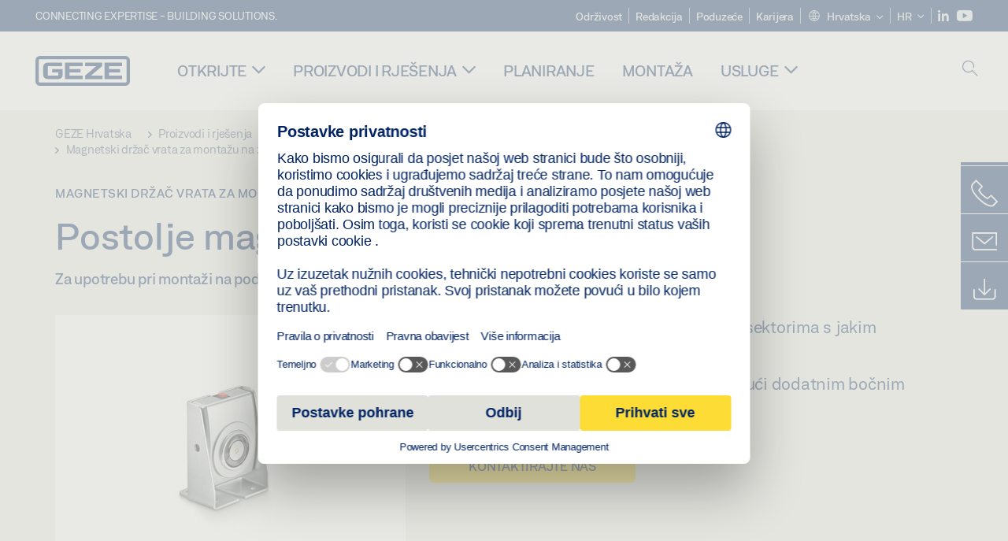

--- FILE ---
content_type: text/html; charset=utf-8
request_url: https://www.geze.hr/hr/proizvodi-i-rjesenja/zaokretna_vrata/zatvaraci_vrata/2_krilna_klizna_vodilica/ts_5000_ism/magnetski_drzac_vrata_za_montazu_na_zid_ap/postolje_magnetskog_drzaca/p_64821
body_size: 25348
content:
<!DOCTYPE html>
<html lang="hr-hr" class=" scroll-top" load-recaptcha="1">
<head><script data-language="hr" id="usercentrics-cmp" src="https://web.cmp.usercentrics.eu/ui/loader.js" data-settings-id="hQsSTesq4wkSld" async></script>
    <meta charset="utf-8">

<!-- 
	This website is powered by TYPO3 - inspiring people to share!
	TYPO3 is a free open source Content Management Framework initially created by Kasper Skaarhoj and licensed under GNU/GPL.
	TYPO3 is copyright 1998-2025 of Kasper Skaarhoj. Extensions are copyright of their respective owners.
	Information and contribution at https://typo3.org/
-->


<title>Postolje magnetskog držača | GEZE</title>
<meta name="generator" content="TYPO3 CMS">
<meta name="description" content="Za upotrebu pri montaži na pod">
<meta name="viewport" content="width=device-width, initial-scale=1.0">
<meta property="og:description" content="Za upotrebu pri montaži na pod">
<meta property="og:title" content="Postolje magnetskog držača">
<meta name="twitter:description" content="Za upotrebu pri montaži na pod">
<meta name="twitter:title" content="Postolje magnetskog držača">
<meta name="twitter:card" content="summary">


<link rel="stylesheet" href="/_assets/c1f754f6fbf4f5fa4c67c9b3628e318e/b13-Css/main.css?1765969264" media="all">


<script>
var TYPO3 = Object.assign(TYPO3 || {}, Object.fromEntries(Object.entries({"settings":{"TS":{"pbox":"https:\/\/cdn.image.geze.com\/im\/%s\/pboxx-pixelboxx-%d\/%s"}},"lang":{"productPdfViewer.shareSuccess":"PDF-Link Successfully shared","productPdfViewer.copySuccess":"PDF-Link Successfully copied","productPdfViewer.ariaLabelShare":"Share","productPdfViewer.ariaLabelDownload":"Download","productPdfViewer.ariaLabelCurrentPage":"Current page","productPdfViewer.ariaLabelZoom":"Zoomfactor","plugin.products.noDataAvailable":"Could not load data. Please reload or try again later.","plugin.products.productNotFound":"The requested product could not be found.","plugin.products.productCategoryNotFound":"The requested product category could not be found.","plugin.products.adviserNotFound":"The requested adviser could not be found.","plugin.products.show.label.moreProducts":"Na proizvode","plugin.products.show.label.products.singular":"Proizvod","plugin.products.show.label.products.plural":"Proizvodi","plugin.products.show.intro.contactUsButtonLabel":"Kontaktirajte nas","plugin.products.show.toc.section1":"Pregled proizvoda","plugin.products.show.toc.section2":"Specifikacije","plugin.products.show.toc.section3":"Preuzimanja","plugin.products.show.toc.section4":"Varijante i pri\u010dvrsni materijal","plugin.products.show.showMore":"Prika\u017ei vi\u0161e","plugin.products.show.applicationAreas.header":"Podru\u010dja primjene","plugin.products.show.toc.section5":"Servis i kontakt","plugin.products.show.section.2.header.1":"Usporedba specifikacija","plugin.products.show.section.2.header.2":"Specifikacije proizvoda","plugin.products.show.section.3.header":"Preuzimanja","plugin.products.accordion.label.Checkliste":"Kontrolni popis","plugin.products.accordion.label.Flyer\/Folder":"Letak\/mapa","plugin.products.accordion.label.Presseartikel":"\u010clanak u tisku","plugin.products.accordion.label.Verkaufsfreigabe":"Prodajno izdanje","plugin.products.show.section.4.header":"Varijante i pri\u010dvrsni materijal","plugin.products.show.section.4.tabs.accessories":"Pri\u010dvrsni materijal","plugin.products.show.section.4.tabs.productTypes":"Tipovi","plugin.products.show.section.4.tabs.material":"Materijal za monta\u017eu","plugin.products.show.section.4.tabs.parts":"Komponente","plugin.products.show.section.4.tabs.productVariants":"Varijante","plugin.products.showOnlyDifferences":"Prika\u017ei samo razlike","plugin.products.show.section.5.header":"Kako vam mo\u017eemo pomo\u0107i?","plugin.products.show.featurestable.feature.value.yes":"Da","plugin.products.show.featurestable.feature.value.no":"Ne","plugin.products.show.variants.designation":"Oznaka","plugin.products.show.accessories.type.parts":"Dijelovi","plugin.products.show.accessories.type.material":"Materijal","plugin.products.show.accessories.type.accessories":"Pri\u010dvrsni materijal","plugin.products.show.accessories.type.productTypes":"Tip","plugin.products.show.accessories.type.type":"Tip","plugin.products.show.accessories.type.accessories.button.showmore":"Pri\u010dvrsni materijal","plugin.products.show.accessories.button.showmore":"U\u010ditaj vi\u0161e","plugin.products.show.section.5.teaser.1.header":"GEZE usluge","plugin.products.show.section.5.teaser.2.header":"Lokator trgovine","plugin.products.show.section.5.teaser.3.header":"Radionice","plugin.products.serviceTeaser.1.linkTitle":"GEZE usluge","plugin.products.serviceTeaser.1.imgAltTitle":"GEZE usluge","plugin.products.serviceTeaser.1.header":"GEZE usluge","plugin.products.serviceTeaser.1.description":"Redovito odr\u017eavanje osigurava funkcionalnost i odr\u017eava vrijednost va\u0161ih sustava.","plugin.products.serviceTeaser.2.linkTitle":"Lokator trgovine","plugin.products.serviceTeaser.2.imgAltTitle":"Lokator trgovine","plugin.products.serviceTeaser.2.header":"Lokator trgovine","plugin.products.serviceTeaser.2.description":"Brzo i jednostavno prona\u0111ite pravog trgovca za GEZE proizvode.","plugin.products.serviceTeaser.3.linkTitle":"Radionice","plugin.products.serviceTeaser.3.imgAltTitle":"Radionice","plugin.products.serviceTeaser.3.header":"Radionice","plugin.products.serviceTeaser.3.description":"Nudimo sveobuhvatan program kvalifikacija za proizvode GEZE i trenuta\u010dne specijalisti\u010dke teme.","plugin.products.serviceTeaser.4.linkTitle":"Rezervni dijelovi","plugin.products.serviceTeaser.4.imgAltTitle":"Rezervni dijelovi","plugin.products.serviceTeaser.4.header":"Rezervni dijelovi","plugin.products.serviceTeaser.4.description":"Raspola\u017eemo s cijelom ponudom originalnih rezervnih dijelova, uklju\u010duju\u0107i za starije sustave.","plugin.products.contact.header":"Kontaktirajte nas","plugin.products.contact.hotline.standard":"Rado \u0107emo vam pomo\u0107i","plugin.products.contact.hotline.standard.tel":"+49-7152-203-0","plugin.products.contact.hotline.architects":"Telefonska linija za arhitekte","plugin.products.contact.hotline.architects.tel":"+49-7152-203-112","plugin.products.contact.hotline.architects.info":"(7:30 \u2013 17:00 h)","plugin.products.contact.hotline.service":"Telefonska linija za servis","plugin.products.contact.hotline.service.tel":"+49-1802-923392","plugin.products.contact.hotline.service.info":"(0,06 \u20ac \/ pozivi iz zemlje, mobilni pozivi maks. 0,42 \u20ac)","plugin.products.contact.hotline.callback.headline":"Usluga povratnog poziva","plugin.products.contact.hotline.callback.toform":"na obrazac","plugin.products.contact.hotline.writeus.headline":"Pi\u0161ite nam","plugin.products.contact.hotline.writeus.toform":"na obrazac","plugin.products.category.notfound.header":"Kategorija proizvoda nije prona\u0111ena.","plugin.products.productasset.notfound.header":"Proizvodno sredstvo nije prona\u0111eno.","plugin.products.product.notfound.header":"Proizvod nije prona\u0111en.","plugin.products.productlist.productdetails":"Detalji proizvoda","plugin.products.productlist.loadmore":"U\u010ditaj vi\u0161e","plugin.products.productlist.feature.no":"Ne","plugin.products.productlist.feature.yes":"Da","plugin.products.productlist.feature.more":"Detalji proizvoda","plugin.products.productcategorylist.headline":"Savjetnik za proizvode","plugin.products.productcategorylist.copy":" ","plugin.products.productcategorylist.more":"Ovuda","plugin.products.productdetail.product":"Proizvod","plugin.products.productasset.product-asset-id":"ID proizvodnog sredstva","plugin.products.productcategory.product-category-id":"ID kategorije proizvoda","plugin.products.awards.headline":"Ovaj je proizvod nagra\u0111en","plugin.products.gallery.headline":"Situacija ugradnje u referentnim objektima i videosnimke","plugin.products.productdetail.safety-note":"Upute o sigurnosti","plugin.products.faceting.header":"Filtar","plugin.products.faceting.default-option-select":"Odaberite","plugin.products.faceting.chose":" odabrano","plugin.products.faceting.reset-button":"Resetiraj odabrano","plugin.products.productdetail.product-note.headline":"Obavijest o prikazanim proizvodima","plugin.products.productdetail.product-note.text":"Prethodno navedeni proizvodi mogu se razlikovati \u0161to se ti\u010de oblika, tipa, karakteristika i funkcija (dizajn, dimenzije, dostupnost, odobrenja, standardi itd.) ovisno o dr\u017eavi. Ako imate dodatna pitanja, obratite se svojoj osobi za kontakt GEZE ili nam po\u0161aljite ","plugin.products.productdetail.product-note.mail.subject":"Product request","plugin.products.productdetail.product-note.mail.link-name":"E-Mail","plugin.products.faceting.filterTitle":"Filtar","plugin.products.faceting.filterButton":"Prika\u017ei rezultat"}}).filter((entry) => !['__proto__', 'prototype', 'constructor'].includes(entry[0]))));

</script>
<script src="/typo3temp/assets/js/69deb20bc65f1a7cd0d375113fa207c8.js?1765969386"></script>


<meta http-equiv="X-UA-Compatible" content="IE=edge"><!-- TYPO3 ID:16208--><!-- Google Tag Manager -->
<script type="text/javascript">
    window.consentFallbackmessage = 'Zbog odabranih postavki kolačića ne možete vidjeti ovaj sadržaj. Za prikaz ovog elementa pristanite na upotrebu kolačića i sadržaja trećih strana u kategoriji „Funkcije”.';
    window.consentFallbackbutton = 'Promijeni postavke kolačića';
    window.enableUsercentrics = true;
    window.dataLayer = window.dataLayer || [];
</script>


<script type="text/javascript">
    LoadGTM();

    dataLayer.push("consent", "default", {
        ad_user_data: "denied",
        ad_personalization: "denied",
        ad_storage: "denied",
        analytics_storage: "denied",
        wait_for_update: 2000
    });

    window.addEventListener("ucEvent", function (e) {
        dataLayer.push("set", "ads_data_redaction", true);

        if (e.detail && e.detail.event == "consent_status") {
            if( e.detail && e.detail.event == "consent_status") {
                var ucAnalyticsService = 'Google Analytics';
                var ucAdService = 'Google Ads Remarketing';

                if(e.detail.hasOwnProperty(ucAnalyticsService) && e.detail.hasOwnProperty(ucAdService))
                {
                    dataLayer.push("consent", "update", {
                        ad_storage: e.detail[ucAdService] ? 'granted':'denied',
                        ad_user_data: e.detail[ucAdService] ? 'granted':'denied',
                        ad_personalization: e.detail[ucAdService] ? 'granted':'denied',
                        analytics_storage: e.detail[ucAnalyticsService] ? 'granted':'denied'
                    });
                }
                else {
                    if(e.detail.hasOwnProperty(ucAdService)) {
                        dataLayer.push("consent", "update", {
                            ad_storage: e.detail[ucAdService] ? 'granted':'denied',
                            ad_user_data: e.detail[ucAdService] ? 'granted':'denied',
                            ad_personalization: e.detail[ucAdService] ? 'granted':'denied'
                        });
                    }
                    if(e.detail.hasOwnProperty(ucAnalyticsService)) {
                        dataLayer.push("consent", "update", {
                            analytics_storage: e.detail[ucAnalyticsService] ? 'granted':'denied'
                        });
                    }
                }
            }
        }
    });

    function LoadGTM() {
        if (window.gtmLoaded) {
            return;
        }
        window.gtmLoaded = true;
        (function(w,d,s,l,i){w[l]=w[l]||[];w[l].push({'gtm.start': new Date().getTime(),event:'gtm.js'});var f=d.getElementsByTagName(s)[0],j=d.createElement(s),dl=l!='dataLayer'?'&l='+l:'';j.async=true;j.src='https://www.googletagmanager.com/gtm.js?id='+i+dl;f.parentNode.insertBefore(j,f);})(window,document,'script','dataLayer','GTM-KP68TZ2');
        (function(w,d,s,l,i){w[l]=w[l]||[];w[l].push({'gtm.start': new Date().getTime(),event:'gtm.js'});var f=d.getElementsByTagName(s)[0],j=d.createElement(s),dl=l!='dataLayer'?'&l='+l:'';j.async=true;j.src= 'https://www.googletagmanager.com/gtm.js?id='+i+dl;f.parentNode.insertBefore(j,f);})(window,document,'script','dataLayer','GTM-N85K2HS');
    }
</script>
<!-- End Google Tag Manager -->
<link rel="shortcut icon" type="image/png" href="/_assets/c1f754f6fbf4f5fa4c67c9b3628e318e/Icons/favicon.png"><link rel="shortcut icon" type="image/x-icon" href="/_assets/c1f754f6fbf4f5fa4c67c9b3628e318e/Icons/favicon.ico"><link rel="preload" href="/_assets/c1f754f6fbf4f5fa4c67c9b3628e318e/webfonts/geze_ui/geze_ui.ttf" as="font" type="font/ttf" crossorigin><script>var B = B || {};B.currentBaseUrl = "https://www.geze.hr/hr";</script>
<link rel="canonical" href="https://www.geze.hr/hr/proizvodi-i-rjesenja/zaokretna_vrata/zatvaraci_vrata/2_krilna_klizna_vodilica/ts_5000_ism/magnetski_drzac_vrata_za_montazu_na_zid_ap/postolje_magnetskog_drzaca/p_64821">

<link rel="alternate" hreflang="de-de" href="https://www.geze.de/de/produkte-loesungen/drehtueren/tuerschliesser/gleitschiene_2_fluegelig/ts_5000_ism/tuerhaftmagnet_wandmontage_ap/sockel_haftmagnet/p_64821">
<link rel="alternate" hreflang="en-de" href="https://www.geze.de/en/products-solutions/swing_doors/door_closers/guide_rail_2_leaf/ts_5000_ism/hold_open_magnet_wall_installation_surface_mounted/base_hold_open_magnet/p_64821">
<link rel="alternate" hreflang="x-default" href="https://www.geze.com/en/products-solutions/swing_doors/door_closers/guide_rail_2_leaf/ts_5000_ism/hold_open_magnet_wall_installation_surface_mounted/base_hold_open_magnet/p_64821">
<link rel="alternate" hreflang="de-at" href="https://www.geze.at/de/produkte-loesungen/drehtueren/tuerschliesser/gleitschiene_2_fluegelig/ts_5000_ism/tuerhaftmagnet_wandmontage_ap/sockel_haftmagnet/p_64821">
<link rel="alternate" hreflang="en-at" href="https://www.geze.at/en/products-solutions/swing_doors/door_closers/guide_rail_2_leaf/ts_5000_ism/hold_open_magnet_wall_installation_surface_mounted/base_hold_open_magnet/p_64821">
<link rel="alternate" hreflang="de-ch" href="https://www.geze.ch/de/produkte-loesungen/drehtueren/tuerschliesser/gleitschiene_2_fluegelig/ts_5000_ism/tuerhaftmagnet_wandmontage_ap/sockel_haftmagnet/p_64821">
<link rel="alternate" hreflang="en-ch" href="https://www.geze.ch/en/products-solutions/swing_doors/door_closers/guide_rail_2_leaf/ts_5000_ism/hold_open_magnet_wall_installation_surface_mounted/base_hold_open_magnet/p_64821">
<link rel="alternate" hreflang="fr-ch" href="https://www.geze.ch/fr/produits-et-solutions/portes_battantes/ferme_portes/bras_a_coulisse_2_vantaux/ts_5000_ism/ventouse_electromagnetique,_montage_mural_en_applique/socle_ventouse_electromagnetique/p_64821">
<link rel="alternate" hreflang="en-za" href="https://www.geze.co.za/en/products-solutions/swing_doors/door_closers/guide_rail_2_leaf/ts_5000_ism/hold_open_magnet_wall_installation_surface_mounted/base_hold_open_magnet/p_64821">
<link rel="alternate" hreflang="en-es" href="https://www.geze.es/en/products-solutions/swing_doors/door_closers/guide_rail_2_leaf/ts_5000_ism/hold_open_magnet_wall_installation_surface_mounted/base_hold_open_magnet/p_64821">
<link rel="alternate" hreflang="es-es" href="https://www.geze.es/es/productos-y-soluciones/puertas_batientes/cierrapuertas/guia_lateral_2_hojas/ts_5000_ism/retenedor_electromagnetico_montaje_en_pared_ap/zocalo_iman_adherente/p_64821">
<link rel="alternate" hreflang="en-it" href="https://www.geze.it/en/products-solutions/swing_doors/door_closers/guide_rail_2_leaf/ts_5000_ism/hold_open_magnet_wall_installation_surface_mounted/base_hold_open_magnet/p_64821">
<link rel="alternate" hreflang="it-it" href="https://www.geze.it/it/prodotti-e-soluzioni/porte_a_battente/chiudiporta/braccio_a_slitta_2_ante/ts_5000_ism/magnete_di_ritenuta_in_aperto_montaggio_a_filo_%28ap%29/zoccolo_per_magnete_di_ritenuta_in_aperto/p_64821">
<link rel="alternate" hreflang="en-nl" href="https://www.geze.nl/en/products-solutions/swing_doors/door_closers/guide_rail_2_leaf/ts_5000_ism/hold_open_magnet_wall_installation_surface_mounted/base_hold_open_magnet/p_64821">
<link rel="alternate" hreflang="nl-nl" href="https://www.geze.nl/nl/producten-oplossingen/draaideuren/deurdrangers/glijrail_2_vleugelig/ts_5000_ism/deurhoudmagneet_wandmontage_ap/sokkel_deurhoudmagneet/p_64821">
<link rel="alternate" hreflang="en-be" href="https://www.geze.be/en/products-solutions/swing_doors/door_closers/guide_rail_2_leaf/ts_5000_ism/hold_open_magnet_wall_installation_surface_mounted/base_hold_open_magnet/p_64821">
<link rel="alternate" hreflang="fr-be" href="https://www.geze.be/fr/produits-et-solutions/portes_battantes/ferme_portes/bras_a_coulisse_2_vantaux/ts_5000_ism/ventouse_electromagnetique,_montage_mural_en_applique/socle_ventouse_electromagnetique/p_64821">
<link rel="alternate" hreflang="nl-be" href="https://www.geze.be/nl/producten-oplossingen/draaideuren/deurdrangers/glijrail_2_vleugelig/ts_5000_ism/deurhoudmagneet_wandmontage_ap/sokkel_deurhoudmagneet/p_64821">
<link rel="alternate" hreflang="en-pl" href="https://www.geze.pl/en/products-solutions/swing_doors/door_closers/guide_rail_2_leaf/ts_5000_ism/hold_open_magnet_wall_installation_surface_mounted/base_hold_open_magnet/p_64821">
<link rel="alternate" hreflang="pl-pl" href="https://www.geze.pl/pl/produkty-i-rozwiazania/drzwi_rozwierane/samozamykacze/szyna_slizgowa_dwuskrzydlowa/ts_5000_ism/chwytak_magnetyczny_do_drzwi,_montaz_nascienny_nadt./cokol_chwytaka_magnetycznego/p_64821">
<link rel="alternate" hreflang="en-no" href="https://www.geze.no/en/products-solutions/swing_doors/door_closers/guide_rail_2_leaf/ts_5000_ism/hold_open_magnet_wall_installation_surface_mounted/base_hold_open_magnet/p_64821">
<link rel="alternate" hreflang="nb-no" href="https://www.geze.no/nb/produkter-og-loesninger/slagdoerer/doerlukker/glideskinne_2_floeyet_doer/ts_5000_ism/holdemagnet_veggmontering_ap/sokkel_holdemagnet/p_64821">
<link rel="alternate" hreflang="en-se" href="https://www.geze.se/en/products-solutions/swing_doors/door_closers/guide_rail_2_leaf/ts_5000_ism/hold_open_magnet_wall_installation_surface_mounted/base_hold_open_magnet/p_64821">
<link rel="alternate" hreflang="sv-se" href="https://www.geze.se/sv/produkter-och-loesningar/slagdoerrar/doerrstaengare/glidskena_2_flyglig/ts_5000_ism/haallmagnet_vaeggmontage_ap/sockel_haallmagnet/p_64821">
<link rel="alternate" hreflang="en-dk" href="https://www.geze.dk/en/products-solutions/swing_doors/door_closers/guide_rail_2_leaf/ts_5000_ism/hold_open_magnet_wall_installation_surface_mounted/base_hold_open_magnet/p_64821">
<link rel="alternate" hreflang="da-dk" href="https://www.geze.dk/da/produkter-og-loesninger/haengslede_doere/doerlukkkere/glideskinne_2_floejet/ts_5000_ism/fastholdemagnet_vaeginstallation_ap/sokkel_fastholdemagnet/p_64821">
<link rel="alternate" hreflang="en-cn" href="https://www.geze.com.cn/en/products-solutions/swing_doors/door_closers/guide_rail_2_leaf/ts_5000_ism/hold_open_magnet_wall_installation_surface_mounted/base_hold_open_magnet/p_64821">
<link rel="alternate" hreflang="zh-cn" href="https://www.geze.com.cn/zh/%E4%BA%A7%E5%93%81%E4%B8%8E%E8%A7%A3%E5%86%B3%E6%96%B9%E6%A1%88/%E5%B9%B3%E5%BC%80%E9%97%A8/%E9%97%AD%E9%97%A8%E5%99%A8/%E5%8F%8C%E6%89%87%E9%97%A8%E7%94%A8%E6%BB%91%E5%B0%BA%E5%BC%8F%E9%97%AD%E9%97%A8%E5%99%A8/ts_5000_ism/%E5%A2%99%E9%9D%A2%E8%A1%A8%E9%9D%A2%E5%AE%89%E8%A3%85%E7%94%B5%E7%A3%81%E9%97%A8%E5%90%B8/%E7%94%B5%E7%A3%81%E9%97%A8%E5%90%B8%E5%90%B8%E5%BA%95%E5%BA%A7/p_64821">
<link rel="alternate" hreflang="en-tr" href="https://www.geze.com.tr/en/products-solutions/swing_doors/door_closers/guide_rail_2_leaf/ts_5000_ism/hold_open_magnet_wall_installation_surface_mounted/base_hold_open_magnet/p_64821">
<link rel="alternate" hreflang="tr-tr" href="https://www.geze.com.tr/tr/ueruenler-ve-coezuemler/dairesel_kapilar/kapi_hidrolikleri/kayma_rayi_2_kanatli/ts_5000_ism/kapi_tutma_miknatisi_duvar_montaji_ap/tutma_miknatisi_ayakligi/p_64821">
<link rel="alternate" hreflang="en-kr" href="https://www.geze.kr/en/products-solutions/swing_doors/door_closers/guide_rail_2_leaf/ts_5000_ism/hold_open_magnet_wall_installation_surface_mounted/base_hold_open_magnet/p_64821">
<link rel="alternate" hreflang="en-in" href="https://www.geze.in/en/products-solutions/swing_doors/door_closers/guide_rail_2_leaf/ts_5000_ism/hold_open_magnet_wall_installation_surface_mounted/base_hold_open_magnet/p_64821">
<link rel="alternate" hreflang="hi-in" href="https://www.geze.in/hi/%E0%A4%89%E0%A4%A4%E0%A5%8D%E0%A4%AA%E0%A4%BE%E0%A4%A6%E0%A4%A8-%E0%A4%94%E0%A4%B0-%E0%A4%B8%E0%A4%AE%E0%A4%BE%E0%A4%A7%E0%A4%BE%E0%A4%A8/%E0%A4%B8%E0%A5%8D%E0%A4%B5%E0%A4%BF%E0%A4%82%E0%A4%97_%E0%A4%A6%E0%A4%B0%E0%A4%B5%E0%A4%BE%E0%A4%9C%E0%A4%BC%E0%A5%87/%E0%A4%A6%E0%A4%B0%E0%A4%B5%E0%A4%BE%E0%A4%9C%E0%A4%BE_%E0%A4%95%E0%A5%8D%E0%A4%B2%E0%A5%8B%E0%A4%9C%E0%A4%B0/%E0%A4%97%E0%A4%BE%E0%A4%87%E0%A4%A1_%E0%A4%B0%E0%A5%87%E0%A4%B2,_2_%E0%A4%B2%E0%A5%80%E0%A4%AB/ts_5000_ism/%E0%A4%A6%E0%A4%B0%E0%A4%B5%E0%A4%BE%E0%A4%9C%E0%A4%BE_%E0%A4%B9%E0%A5%8B%E0%A4%B2%E0%A5%8D%E0%A4%A1_%E0%A4%93%E0%A4%AA%E0%A4%A8_%E0%A4%9A%E0%A5%81%E0%A4%82%E0%A4%AC%E0%A4%95,_%E0%A4%B5%E0%A4%BE%E0%A4%B2_%E0%A4%87%E0%A4%82%E0%A4%B8%E0%A5%8D%E0%A4%9F%E0%A4%BE%E0%A4%B2%E0%A5%87%E0%A4%B6%E0%A4%A8_ap/%E0%A4%9A%E0%A5%8C%E0%A4%95%E0%A5%80,_%E0%A4%B9%E0%A5%8B%E0%A4%B2%E0%A5%8D%E0%A4%A1%E0%A4%BF%E0%A4%A8%E0%A5%8D%E0%A4%97_%E0%A4%9A%E0%A5%81%E0%A4%82%E0%A4%AC%E0%A4%95_%E0%A4%95%E0%A5%87_%E0%A4%B2%E0%A4%BF%E0%A4%8F/p_64821">
<link rel="alternate" hreflang="en-ua" href="https://www.geze.ua/en/products-solutions/swing_doors/door_closers/guide_rail_2_leaf/ts_5000_ism/hold_open_magnet_wall_installation_surface_mounted/base_hold_open_magnet/p_64821">
<link rel="alternate" hreflang="uk-ua" href="https://www.geze.ua/uk/produkti-ta-rishennja/rozpashni_dveri/zachinjuvachi/kovzajucha_tjaga_dvostulkova/ts_5000_ism/nastinnii_vidkritii_montazh_dvernogo_kontaktnogo_magnitu/cokol_dvernogo_kontaktnogo_magnitu/p_64821">
<link rel="alternate" hreflang="en-hu" href="https://www.geze.hu/en/products-solutions/swing_doors/door_closers/guide_rail_2_leaf/ts_5000_ism/hold_open_magnet_wall_installation_surface_mounted/base_hold_open_magnet/p_64821">
<link rel="alternate" hreflang="hu-hu" href="https://www.geze.hu/hu/termekek-es-megoldasok/nyiloajtok/ajtocsukok/ketszarnyu_csuszosin/ts_5000_ism/ajtotarto_magnes_falon_kivueli_fali_szereleshez/tartomagnes_labazat/p_64821">
<link rel="alternate" hreflang="en-hr" href="https://www.geze.hr/en/products-solutions/swing_doors/door_closers/guide_rail_2_leaf/ts_5000_ism/hold_open_magnet_wall_installation_surface_mounted/base_hold_open_magnet/p_64821">
<link rel="alternate" hreflang="hr-hr" href="https://www.geze.hr/hr/proizvodi-i-rjesenja/zaokretna_vrata/zatvaraci_vrata/2_krilna_klizna_vodilica/ts_5000_ism/magnetski_drzac_vrata_za_montazu_na_zid_ap/postolje_magnetskog_drzaca/p_64821">
<link rel="alternate" hreflang="en-ro" href="https://www.geze.ro/en/products-solutions/swing_doors/door_closers/guide_rail_2_leaf/ts_5000_ism/hold_open_magnet_wall_installation_surface_mounted/base_hold_open_magnet/p_64821">
<link rel="alternate" hreflang="ro-ro" href="https://www.geze.ro/ro/produse-si-solutii/usi_cu_canat_batant/amortizoare/sina_de_glisare,_2_canat/ts_5000_ism/montaj_pe_perete_magnet_de_retinere_deschisa_a_usii_ap/soclu_pentru_magnet_de_retinere/p_64821">
<link rel="alternate" hreflang="en-sg" href="https://www.geze.sg/en/products-solutions/swing_doors/door_closers/guide_rail_2_leaf/ts_5000_ism/hold_open_magnet_wall_installation_surface_mounted/base_hold_open_magnet/p_64821">
<link rel="alternate" hreflang="en-id" href="https://www.geze.sg/en/products-solutions/swing_doors/door_closers/guide_rail_2_leaf/ts_5000_ism/hold_open_magnet_wall_installation_surface_mounted/base_hold_open_magnet/p_64821">
<link rel="alternate" hreflang="en-ae" href="https://www.geze.ae/en/products-solutions/swing_doors/door_closers/guide_rail_2_leaf/ts_5000_ism/hold_open_magnet_wall_installation_surface_mounted/base_hold_open_magnet/p_64821">
<link rel="alternate" hreflang="en-pt" href="https://www.geze.pt/en/products-solutions/swing_doors/door_closers/guide_rail_2_leaf/ts_5000_ism/hold_open_magnet_wall_installation_surface_mounted/base_hold_open_magnet/p_64821">
<link rel="alternate" hreflang="pt-pt" href="https://www.geze.pt/pt/produtos-solucoes/portas_batentes/contactos_de_fecho_da_porta/calha_deslizante,_de_2_folha/ts_5000_ism/iman_de_fixacao_da_porta,_montagem_na_parede_ap_%28a_superficie%29/base,_iman_de_fixacao/p_64821">
</head>
<body class="croatia EntryPage">


<!-- Skip-Link -->
<a href="#content" class="sr-only sr-only-focusable" id="skip">
    <div class="container">
        <span class="skiplink-text">Skip to main content</span>
    </div>
</a>

<div class="pageWrapper  body-bg-top">
    <!-- fixedNavbar -->
    

<header id="top" class="header">

    <div class="claim">
        Connecting expertise - building solutions. 
    </div>

    <div class="navbar navbar-fixed-top" role="navigation">
        <div class="container">
            <div class="navbar-header">
                
                    <button aria-expanded="false" aria-label="Uključi/isključi navigaciju" class="navbar-toggle header-button" data-toggle="collapse" data-target=".navbar-collapse">
                        <span class="ico-menu"></span>
                        <span class="ico-close"></span>
                    </button>
                

                

                
                    <button aria-expanded="false" aria-label="Uključi/isključi bočnu traku" class="navbar-toggle header-button sidebar-header-button" data-target=".sidebar">
                        <span class="ico-sidebar"></span>
                        <span class="ico-close"></span>
                    </button>
                

                
                    <button aria-expanded="false" aria-label="Uključi/isključi mobilno pretraživanje" class="navbar-toggle header-button b_header-search__toggle-mobile bJS_search-toggle-mobile">
                        <span class="ico-search" aria-hidden="true" aria-label="open search"></span>
                        <span class="ico-close" aria-hidden="true" aria-label="close search"></span>
                    </button>
                

                
                <a href="/hr" class="navbar-brand">
    <svg class="logo" xmlns="http://www.w3.org/2000/svg" viewBox="0 0 283.46 89.01" role="img"
         aria-label="Geze Logo">
        <title>GEZE</title>
        <desc>GEZE</desc>
        <g id="bounding_box-header" data-name="bounding box">
            <rect class="cls-1" fill="none" width="283.46" height="89.01"></rect>
        </g>
        <g id="GEZE_Logo-header" data-name="GEZE Logo">
            <path class="cls-2"
                  fill="#002364"
                  d="M270.27,89H13.2A13.21,13.21,0,0,1,0,75.82V13.19A13.21,13.21,0,0,1,13.2,0H270.27a13.21,13.21,0,0,1,13.2,13.19V75.82A13.21,13.21,0,0,1,270.27,89ZM13.2,9.82a3.37,3.37,0,0,0-3.37,3.36V75.82a3.37,3.37,0,0,0,3.37,3.36H270.27a3.37,3.37,0,0,0,3.37-3.36V13.19a3.37,3.37,0,0,0-3.37-3.36ZM220.75,49.23H254V39.41H220.75V30.46H260.1V20.16H207.18V68.9H260.1V58.59H220.75Zm-118.57,0h33.23V39.41H102.18V30.46h39.35V20.16H88.61V68.9h52.92V58.59H102.18Zm97.75-18.77V20.16H149v10.3h33.21L149,58.59V68.9H201.5V58.59H166.6ZM68.75,56.65a1.62,1.62,0,0,1-.66,1.51c-.12.11-.47.43-2.16.43h-26c-1.54,0-2.92-.15-3-1.95V32.39c0-1.79,1.43-1.94,3-1.94H80V20.16H36.55c-10.49,0-13.27,8-13.27,12.24V56.65c0,4.23,2.77,12.24,13.27,12.24H68.38c4.57,0,7.22-1.41,9.09-3.11a11.82,11.82,0,0,0,4-9.14V39.43H50.42v9.78H68.75Z"></path>
        </g>
    </svg>
</a>
            </div>

            <div class="nav-wrapper">
                <div class="navbar-collapse collapse">
                    <div id="menu" class="full_menu">
                        <div class="ribbon">
                            <div class="nav navbar-nav meta-nav">
                                

<ul>
    
    
        <li class="">
            <a href="https://sustainability.geze.com/en" target="_blank" title="Održivost" rel="noopener">
                
                Održivost
            </a>
        </li>
    
        <li class="">
            <a href="/hr/redakcija" title="Redakcija">
                
                Redakcija
            </a>
        </li>
    
        <li class="">
            <a href="/hr/poduzece" title="Poduzeće">
                
                Poduzeće
            </a>
        </li>
    
        <li class="">
            <a href="https://career.geze.com/en" target="_blank" rel="noreferrer noopener" title="Karijera">
                
                Karijera
            </a>
        </li>
    

    


    <li class="dropdown multicolumn-list">
        <a href="#" class="dropdown-toggle" data-toggle="dropdown" role="button" aria-haspopup="true" aria-expanded="false">
            <span class="ico-sphere"></span>
            <span class="underline">Hrvatska</span>
            <span class="ico-chevron_down"></span>
        </a>
        <ul class="dropdown-menu">
            
                <li>
                    <a href="https://www.geze.be/nl">
                        <span class="flag-icon flag-icon-be"></span>
                        Belgija
                    </a>
                </li>
            
                <li>
                    <a href="https://www.geze.bg/bg">
                        <span class="flag-icon flag-icon-bg"></span>
                        Bugarska
                    </a>
                </li>
            
                <li>
                    <a href="https://www.geze.com.cn/zh">
                        <span class="flag-icon flag-icon-cn"></span>
                        Kina
                    </a>
                </li>
            
                <li>
                    <a href="https://www.geze.dk/da">
                        <span class="flag-icon flag-icon-dk"></span>
                        Danska
                    </a>
                </li>
            
                <li>
                    <a href="https://www.geze.de/de">
                        <span class="flag-icon flag-icon-de"></span>
                        Njemačka
                    </a>
                </li>
            
                <li>
                    <a href="https://www.geze.ee/et">
                        <span class="flag-icon flag-icon-ee"></span>
                        Estonija
                    </a>
                </li>
            
                <li>
                    <a href="https://www.geze.fi/fi">
                        <span class="flag-icon flag-icon-fi"></span>
                        Finska
                    </a>
                </li>
            
                <li>
                    <a href="https://www.geze.fr/fr">
                        <span class="flag-icon flag-icon-fr"></span>
                        Francuska
                    </a>
                </li>
            
                <li>
                    <a href="https://www.geze.in/hi">
                        <span class="flag-icon flag-icon-in"></span>
                        Indija
                    </a>
                </li>
            
                <li>
                    <a href="https://www.geze.sg/en">
                        <span class="flag-icon flag-icon-id"></span>
                        Indonezija
                    </a>
                </li>
            
                <li>
                    <a href="https://www.geze.it/it">
                        <span class="flag-icon flag-icon-it"></span>
                        Italija
                    </a>
                </li>
            
                <li>
                    <a href="https://www.geze.kr/en">
                        <span class="flag-icon flag-icon-kr"></span>
                        Koreja
                    </a>
                </li>
            
                <li>
                    <a href="https://www.geze.hr/hr">
                        <span class="flag-icon flag-icon-hr"></span>
                        Hrvatska
                    </a>
                </li>
            
                <li>
                    <a href="https://www.geze.lv/lv">
                        <span class="flag-icon flag-icon-lv"></span>
                        Latvija
                    </a>
                </li>
            
                <li>
                    <a href="https://www.geze.lt/lt">
                        <span class="flag-icon flag-icon-lt"></span>
                        Litva
                    </a>
                </li>
            
                <li>
                    <a href="https://www.geze.lu/fr">
                        <span class="flag-icon flag-icon-lu"></span>
                        Luksemburg
                    </a>
                </li>
            
                <li>
                    <a href="https://www.geze.nl/nl">
                        <span class="flag-icon flag-icon-nl"></span>
                        Nizozemska
                    </a>
                </li>
            
                <li>
                    <a href="https://www.geze.no/nb">
                        <span class="flag-icon flag-icon-no"></span>
                        Norveška
                    </a>
                </li>
            
                <li>
                    <a href="https://www.geze.at/de">
                        <span class="flag-icon flag-icon-at"></span>
                        Austrija
                    </a>
                </li>
            
                <li>
                    <a href="https://www.geze.pl/pl">
                        <span class="flag-icon flag-icon-pl"></span>
                        Poljska
                    </a>
                </li>
            
                <li>
                    <a href="https://www.geze.pt/pt">
                        <span class="flag-icon flag-icon-pt"></span>
                        Portugal
                    </a>
                </li>
            
                <li>
                    <a href="https://www.geze.ro/ro">
                        <span class="flag-icon flag-icon-ro"></span>
                        Rumunjska
                    </a>
                </li>
            
                <li>
                    <a href="https://www.geze.ru/ru">
                        <span class="flag-icon flag-icon-ru"></span>
                        Rusija
                    </a>
                </li>
            
                <li>
                    <a href="https://www.geze.se/sv">
                        <span class="flag-icon flag-icon-se"></span>
                        Švedska
                    </a>
                </li>
            
                <li>
                    <a href="https://www.geze.ch/de">
                        <span class="flag-icon flag-icon-ch"></span>
                        Švicarska
                    </a>
                </li>
            
                <li>
                    <a href="https://www.geze.rs/sr">
                        <span class="flag-icon flag-icon-rs"></span>
                        Srbija
                    </a>
                </li>
            
                <li>
                    <a href="https://www.geze.sg/en">
                        <span class="flag-icon flag-icon-sg"></span>
                        Singapur
                    </a>
                </li>
            
                <li>
                    <a href="https://www.geze.sk/sk">
                        <span class="flag-icon flag-icon-sk"></span>
                        Slovensko
                    </a>
                </li>
            
                <li>
                    <a href="https://www.geze.si/sl">
                        <span class="flag-icon flag-icon-si"></span>
                        Slovenija
                    </a>
                </li>
            
                <li>
                    <a href="https://www.geze.es/es">
                        <span class="flag-icon flag-icon-es"></span>
                        Španjolska
                    </a>
                </li>
            
                <li>
                    <a href="https://www.geze.co.za/en">
                        <span class="flag-icon flag-icon-za"></span>
                        Južnoafrička Republika
                    </a>
                </li>
            
                <li>
                    <a href="https://www.geze.sg/en">
                        <span class="flag-icon flag-icon-tw"></span>
                        Tajvan
                    </a>
                </li>
            
                <li>
                    <a href="https://www.geze.cz/cs">
                        <span class="flag-icon flag-icon-cz"></span>
                        Češka Republika
                    </a>
                </li>
            
                <li>
                    <a href="https://www.geze.com.tr/tr">
                        <span class="flag-icon flag-icon-tr"></span>
                        Turska
                    </a>
                </li>
            
                <li>
                    <a href="https://www.geze.ua/uk">
                        <span class="flag-icon flag-icon-ua"></span>
                        Ukrajina
                    </a>
                </li>
            
                <li>
                    <a href="https://www.geze.hu/hu">
                        <span class="flag-icon flag-icon-hu"></span>
                        Mađarska
                    </a>
                </li>
            
                <li>
                    <a href="https://www.geze.ae/en">
                        <span class="flag-icon flag-icon-ae"></span>
                        Ujedinjeni Arapski Emirati
                    </a>
                </li>
            
                <li>
                    <a href="https://www.geze.co.uk/en">
                        <span class="flag-icon flag-icon-gb"></span>
                        Ujedinjeno Kraljevstvo
                    </a>
                </li>
            
        </ul>
    </li>




    


    <li class="dropdown">
        
                
                    
                        <a href="#" class="dropdown-toggle" data-toggle="dropdown" role="button" aria-haspopup="true" aria-expanded="false">
                            <span class="dropdown-toggle__country">HR</span>
                            <span class="ico-chevron_down"></span>
                        </a>
                    
                
                    
                
                <ul class="dropdown-menu">
                    
                        
    <li class="active ">
        
                <a href="#" onclick="return false;">
                    hrvatski
                </a>
            
    </li>

                    
                        
    <li class=" ">
        
                <a hreflang="en-hr" href="/en/products-solutions/swing_doors/door_closers/guide_rail_2_leaf/ts_5000_ism/hold_open_magnet_wall_installation_surface_mounted/base_hold_open_magnet/p_64821">
                    english
                </a>
            
    </li>

                    
                </ul>
            
    </li>





    


    <li class="social socialnavigation">
        
            <a href="https://www.linkedin.com/company/geze-austria-gmbh/" title="LinkedIn" target="_blank" aria-label="LinkedIn">
                <span class="ico-social-linkedin"></span>
            </a>
        
            <a href="https://www.youtube.com/channel/UCZPlsFeK6o7hkFbsFAPXIdA" title="Youtube" target="_blank" aria-label="Youtube">
                <span class="ico-social-youtube"></span>
            </a>
        
    </li>




</ul>





                            </div>
                        </div>
                        
                            <ul class="nav navbar-nav main-nav" data-module="megamenu">
                                

                                    
                                    

                                    <li data-sectiontoggler
                                        class=" ">
                                        
                                        
                                                
                                            
                                        
                                                <a href="/hr/otkrijte" id="nav-level1-discover" class="main-nav-link main-nav-link--subpages">
                                                    Otkrijte
                                                </a>
                                            


                                        
                                            <label for="path_13181" aria-label="Otvori Otkrijte" class="toggle-sub" onclick="">
                                                <span class="ico-arrow_link_mobile" aria-hidden="true"></span>
                                            </label>
                                            <input id="path_13181" aria-hidden="true" tabindex="-1" class="sub-nav-check" type="checkbox">

                                            <div id="path_13181-sub" class="column-wrapper sub-nav" data-sectioncontent>
                                                <div class="container">
                                                    <div class="sub-heading">
                                                        <span>Otkrijte</span>
                                                        <label for="path_13181" class="toggle"
                                                               title="Back">
                                                            <span class="ico-arrow_back_mobile"
                                                                  aria-hidden="true"></span>
                                                        </label>
                                                    </div>
                                                    <div class="colGroup">
                                                        <div class="groupTitle"></div>
                                                        
    
            
        

    
            
        

    
            <ul>
        
    
        

        <li >
            


        
    

        
    


    
            
                    
                            <a href="/hr/otkrijte/teme" id="nav-level2-topics" title="Teme" class="group-header">
                                <strong>Teme</strong>
                            </a>
                        
                
        






            
                    
                

            
        </li>
        
    
        

        <li >
            


        
    

        
    


    
            
                    
                            <a href="/hr/otkrijte/studije-slucaja" id="nav-level2-case-studies" title="Studije slučaja" class="group-header">
                                <strong>Studije slučaja</strong>
                            </a>
                        
                
        






            
                    
                

            
        </li>
        
    
        

        <li >
            


        
    

        
    


    
            
                    
                            <a href="/hr/otkrijte/geze-aktualnosti" id="nav-level2-geze-insights" title="GEZE Aktualnosti" class="group-header">
                                <strong>GEZE Aktualnosti</strong>
                            </a>
                        
                
        






            
                    
                

            
        </li>
        
    
        

        <li >
            


        
    

        
    


    
            
                    
                            <a href="/hr/otkrijte/znanje-o-proizvodu" id="nav-level2-product-knowledge" title="Znanje o proizvodu" class="group-header">
                                <strong>Znanje o proizvodu</strong>
                            </a>
                        
                
        






            
                    
                

            
        </li>
        
    
        

        <li >
            


        
    

        
    


    
            
                    
                            <a href="/hr/otkrijte/geze-reklamno-vozilo" id="nav-level2-showmobile" title="Reklamno vozilo" class="group-header">
                                <strong>Reklamno vozilo</strong>
                            </a>
                        
                
        






            
                    
                

            
        </li>
        
    

    </ul>

                                                    </div>
                                                    
                                                </div>
                                            </div>
                                        
                                    </li>
                                

                                    
                                    

                                    <li data-sectiontoggler
                                        class=" current">
                                        
                                        
                                                
                                            
                                        
                                                <a href="/hr/proizvodi-i-rjesenja" id="nav-level1-products-solutions" class="main-nav-link main-nav-link--subpages">
                                                    Proizvodi i rješenja
                                                </a>
                                            


                                        
                                            <label for="path_16208" aria-label="Otvori Proizvodi i rješenja" class="toggle-sub" onclick="">
                                                <span class="ico-arrow_link_mobile" aria-hidden="true"></span>
                                            </label>
                                            <input id="path_16208" aria-hidden="true" tabindex="-1" class="sub-nav-check" type="checkbox">

                                            <div id="path_16208-sub" class="column-wrapper sub-nav" data-sectioncontent>
                                                <div class="container">
                                                    <div class="sub-heading">
                                                        <span>Proizvodi i rješenja</span>
                                                        <label for="path_16208" class="toggle"
                                                               title="Back">
                                                            <span class="ico-arrow_back_mobile"
                                                                  aria-hidden="true"></span>
                                                        </label>
                                                    </div>
                                                    <div class="colGroup">
                                                        <div class="groupTitle">Proizvodi za </div>
                                                        
    
            
        

    
            
        

    
            <ul>
        
    
        

        <li >
            


        
    

        
    


    
            
                    <a class="group-header" href="https://www.geze.hr/hr/proizvodi-i-rjesenja/zaokretna_vrata/c_36714" title="Zaokretna vrata" id="nav-level2-cat36714">
                        
                                
                            

                        <span class="ico-drehtueren" aria-hidden="true"></span>
                        <strong>Zaokretna vrata</strong>
                    </a>
                
        






            
                    
                

            
                
                <label for="path_16208_1_36714" class="toggle-sub" onclick="">
                    <span class="ico-arrow_link_mobile" aria-hidden="true"></span>
                </label>
                <input type="checkbox" id="path_16208_1_36714" tabindex="-1" class="sub-nav-check" autocomplete="off">
                
    
            
        

    
            
        

    
            <ul id="path_16208_1_36714-sub" class="sub-nav">
        
    
        
            <li class="sub-heading">
                
                <label for="path_16208_1_36714" class="toggle" title="Back">
                    <span class="ico-arrow_back_mobile" aria-hidden="true"></span>
                </label>
            </li>
        

        <li >
            


        
    

        
    


    
            
                    
                            <a href="https://www.geze.hr/hr/proizvodi-i-rjesenja/zaokretna_vrata/udobno_otvaranje_vrata/c_36715" title="Udobno otvaranje vrata" id="nav-level3-cat36715">
                                <span>Udobno otvaranje vrata</span>
                            </a>
                        
                
        






            
                    
                

            
        </li>
        
    
        

        <li >
            


        
    

        
    


    
            
                    
                            <a href="https://www.geze.hr/hr/proizvodi-i-rjesenja/zaokretna_vrata/zatvaraci_vrata/c_36719" title="Zatvarači vrata" id="nav-level3-cat36719">
                                <span>Zatvarači vrata</span>
                            </a>
                        
                
        






            
                    
                

            
        </li>
        
    
        

        <li >
            


        
    

        
    


    
            
                    
                            <a href="https://www.geze.hr/hr/proizvodi-i-rjesenja/zaokretna_vrata/podni_zatvaraci_vrata/c_36727" title="Podni zatvarači vrata" id="nav-level3-cat36727">
                                <span>Podni zatvarači vrata</span>
                            </a>
                        
                
        






            
                    
                

            
        </li>
        
    
        

        <li >
            


        
    

        
    


    
            
                    
                            <a href="https://www.geze.hr/hr/proizvodi-i-rjesenja/zaokretna_vrata/ugradeni_zatvaraci_vrata/c_36733" title="Ugrađeni zatvarači vrata" id="nav-level3-cat36733">
                                <span>Ugrađeni zatvarači vrata</span>
                            </a>
                        
                
        






            
                    
                

            
        </li>
        
    
        

        <li >
            


        
    

        
    


    
            
                    
                            <a href="https://www.geze.hr/hr/proizvodi-i-rjesenja/zaokretna_vrata/uredaji_za_blokadu/c_36739" title="Uređaji za blokadu" id="nav-level3-cat36739">
                                <span>Uređaji za blokadu</span>
                            </a>
                        
                
        






            
                    
                

            
        </li>
        
    
        

        <li >
            


        
    

        
    


    
            
                    
                            <a href="https://www.geze.hr/hr/proizvodi-i-rjesenja/zaokretna_vrata/pogoni_automatskih_vrata/c_36746" title="Pogoni automatskih vrata" id="nav-level3-cat36746">
                                <span>Pogoni automatskih vrata</span>
                            </a>
                        
                
        






            
                    
                

            
        </li>
        
    
        

        <li >
            


        
    

        
    


    
            
                    
                            <a href="https://www.geze.hr/hr/proizvodi-i-rjesenja/zaokretna_vrata/sustavi_dovoda_zraka/c_36790" title="Sustavi dovoda zraka" id="nav-level3-cat36790">
                                <span>Sustavi dovoda zraka</span>
                            </a>
                        
                
        






            
                    
                

            
        </li>
        
    
        

        <li >
            


        
    

        
    


    
            
                    
                            <a href="https://www.geze.hr/hr/proizvodi-i-rjesenja/zaokretna_vrata/pribor_uz_zaokretna_vrata/c_37487" title="Pribor uz zaokretna vrata" id="nav-level3-cat37487">
                                <span>Pribor uz zaokretna vrata</span>
                            </a>
                        
                
        






            
                    
                

            
        </li>
        
    
        

        <li >
            


        
    

        
    


    
            
                    
                            <a href="https://www.geze.hr/hr/proizvodi-i-rjesenja/individualna-rjesenja-zaokretnih-vrata" title="Individualna rješenja zaokretnih vrata" id="nav-level3-individual-swing-door-solutions">
                                <span>Individualna rješenja zaokretnih vrata</span>
                            </a>
                        
                
        






            
                    
                

            
        </li>
        
    

    </ul>

            
        </li>
        
    
        

        <li >
            


        
    

        
    


    
            
                    <a class="group-header" href="https://www.geze.hr/hr/proizvodi-i-rjesenja/klizna_vrata/c_36758" title="Klizna vrata" id="nav-level2-cat36758">
                        
                                
                            

                        <span class="ico-schiebetueren" aria-hidden="true"></span>
                        <strong>Klizna vrata</strong>
                    </a>
                
        






            
                    
                

            
                
                <label for="path_16208_2_36758" class="toggle-sub" onclick="">
                    <span class="ico-arrow_link_mobile" aria-hidden="true"></span>
                </label>
                <input type="checkbox" id="path_16208_2_36758" tabindex="-1" class="sub-nav-check" autocomplete="off">
                
    
            
        

    
            
        

    
            <ul id="path_16208_2_36758-sub" class="sub-nav">
        
    
        
            <li class="sub-heading">
                
                <label for="path_16208_2_36758" class="toggle" title="Back">
                    <span class="ico-arrow_back_mobile" aria-hidden="true"></span>
                </label>
            </li>
        

        <li >
            


        
    

        
    


    
            
                    
                            <a href="https://www.geze.hr/hr/proizvodi-i-rjesenja/klizna_vrata/okovi_za_klizna_vrata/c_36759" title="Okovi za klizna vrata" id="nav-level3-cat36759">
                                <span>Okovi za klizna vrata</span>
                            </a>
                        
                
        






            
                    
                

            
        </li>
        
    
        

        <li >
            


        
    

        
    


    
            
                    
                            <a href="https://www.geze.hr/hr/proizvodi-i-rjesenja/klizna_vrata/automatska_klizna_vrata/c_36768" title="Automatska klizna vrata" id="nav-level3-cat36768">
                                <span>Automatska klizna vrata</span>
                            </a>
                        
                
        






            
                    
                

            
        </li>
        
    
        

        <li >
            


        
    

        
    


    
            
                    
                            <a href="https://www.geze.hr/hr/proizvodi-i-rjesenja/klizna_vrata/pribor_za_klizna_vrata/c_38053" title="Pribor za klizna vrata" id="nav-level3-cat38053">
                                <span>Pribor za klizna vrata</span>
                            </a>
                        
                
        






            
                    
                

            
        </li>
        
    
        

        <li >
            


        
    

        
    


    
            
                    
                            <a href="https://www.geze.hr/hr/proizvodi-i-rjesenja/individualno-rjesenje-kliznih-vrata" title="Individualno rješenje kliznih vrata" id="nav-level3-individual-sliding-door-solutions">
                                <span>Individualno rješenje kliznih vrata</span>
                            </a>
                        
                
        






            
                    
                

            
        </li>
        
    

    </ul>

            
        </li>
        
    
        

        <li >
            


        
    

        
    


    
            
                    <a class="group-header" href="https://www.geze.hr/hr/proizvodi-i-rjesenja/rotirajuca_vrata/c_36779" title="Rotirajuća vrata" id="nav-level2-cat36779">
                        
                                
                            

                        <span class="ico-karusselldrehtueren" aria-hidden="true"></span>
                        <strong>Rotirajuća vrata</strong>
                    </a>
                
        






            
                    
                

            
                
                <label for="path_16208_3_36779" class="toggle-sub" onclick="">
                    <span class="ico-arrow_link_mobile" aria-hidden="true"></span>
                </label>
                <input type="checkbox" id="path_16208_3_36779" tabindex="-1" class="sub-nav-check" autocomplete="off">
                
    
            
        

    
            
        

    
            <ul id="path_16208_3_36779-sub" class="sub-nav">
        
    
        
            <li class="sub-heading">
                
                <label for="path_16208_3_36779" class="toggle" title="Back">
                    <span class="ico-arrow_back_mobile" aria-hidden="true"></span>
                </label>
            </li>
        

        <li >
            


        
    

        
    


    
            
                    
                            <a href="https://www.geze.hr/hr/proizvodi-i-rjesenja/rotirajuca_vrata/rucna_rotirajuca_vrata/c_36780" title="Ručna rotirajuća vrata" id="nav-level3-cat36780">
                                <span>Ručna rotirajuća vrata</span>
                            </a>
                        
                
        






            
                    
                

            
        </li>
        
    
        

        <li >
            


        
    

        
    


    
            
                    
                            <a href="https://www.geze.hr/hr/proizvodi-i-rjesenja/rotirajuca_vrata/automatski_sustav_rotirajucih_vrata/c_36782" title="Automatski sustav rotirajućih vrata" id="nav-level3-cat36782">
                                <span>Automatski sustav rotirajućih vrata</span>
                            </a>
                        
                
        






            
                    
                

            
        </li>
        
    

    </ul>

            
        </li>
        
    
        

        <li >
            


        
    

        
    


    
            
                    <a class="group-header" href="https://www.geze.hr/hr/proizvodi-i-rjesenja/prozori/c_36786" title="Prozori" id="nav-level2-cat36786">
                        
                                
                            

                        <span class="ico-fenster" aria-hidden="true"></span>
                        <strong>Prozori</strong>
                    </a>
                
        






            
                    
                

            
                
                <label for="path_16208_4_36786" class="toggle-sub" onclick="">
                    <span class="ico-arrow_link_mobile" aria-hidden="true"></span>
                </label>
                <input type="checkbox" id="path_16208_4_36786" tabindex="-1" class="sub-nav-check" autocomplete="off">
                
    
            
        

    
            
        

    
            <ul id="path_16208_4_36786-sub" class="sub-nav">
        
    
        
            <li class="sub-heading">
                
                <label for="path_16208_4_36786" class="toggle" title="Back">
                    <span class="ico-arrow_back_mobile" aria-hidden="true"></span>
                </label>
            </li>
        

        <li >
            


        
    

        
    


    
            
                    
                            <a href="https://www.geze.hr/hr/proizvodi-i-rjesenja/prozori/rucni_otvaraci_nadsvjetla/c_36787" title="Ručni otvarači nadsvjetla" id="nav-level3-cat36787">
                                <span>Ručni otvarači nadsvjetla</span>
                            </a>
                        
                
        






            
                    
                

            
        </li>
        
    
        

        <li >
            


        
    

        
    


    
            
                    
                            <a href="https://www.geze.hr/hr/proizvodi-i-rjesenja/prozori/pogoni_za_otvaranje/c_36788" title="Pogoni za otvaranje" id="nav-level3-cat36788">
                                <span>Pogoni za otvaranje</span>
                            </a>
                        
                
        






            
                    
                

            
        </li>
        
    
        

        <li >
            


        
    

        
    


    
            
                    
                            <a href="https://www.geze.hr/hr/proizvodi-i-rjesenja/prozori/mehanizmi_za_zakljucavanje/c_36789" title="Mehanizmi za zaključavanje" id="nav-level3-cat36789">
                                <span>Mehanizmi za zaključavanje</span>
                            </a>
                        
                
        






            
                    
                

            
        </li>
        
    
        

        <li >
            


        
    

        
    


    
            
                    
                            <a href="https://www.geze.hr/hr/proizvodi-i-rjesenja/prozori/sustavi_okova/c_36791" title="Sustavi okova" id="nav-level3-cat36791">
                                <span>Sustavi okova</span>
                            </a>
                        
                
        






            
                    
                

            
        </li>
        
    
        

        <li >
            


        
    

        
    


    
            
                    
                            <a href="https://www.geze.hr/hr/proizvodi-i-rjesenja/prozori/sustavi_otvaranja_i_blokade/c_36792" title="Sustavi otvaranja i blokade" id="nav-level3-cat36792">
                                <span>Sustavi otvaranja i blokade</span>
                            </a>
                        
                
        






            
                    
                

            
        </li>
        
    
        

        <li >
            


        
    

        
    


    
            
                    
                            <a href="https://www.geze.hr/hr/proizvodi-i-rjesenja/prozori/upravljanjesustavom_odvoda_dima_i_topline/c_36904" title="Upravljanjesustavom odvoda dima i topline" id="nav-level3-cat36904">
                                <span>Upravljanjesustavom odvoda dima i topline</span>
                            </a>
                        
                
        






            
                    
                

            
        </li>
        
    
        

        <li >
            


        
    

        
    


    
            
                    
                            <a href="https://www.geze.hr/hr/proizvodi-i-rjesenja/prozori/upravljanje_ventilacijom/c_36793" title="Upravljanje ventilacijom" id="nav-level3-cat36793">
                                <span>Upravljanje ventilacijom</span>
                            </a>
                        
                
        






            
                    
                

            
        </li>
        
    
        

        <li >
            


        
    

        
    


    
            
                    
                            <a href="https://www.geze.hr/hr/proizvodi-i-rjesenja/prozori/inteligentne_fasade/c_36794" title="Inteligentne fasade" id="nav-level3-cat36794">
                                <span>Inteligentne fasade</span>
                            </a>
                        
                
        






            
                    
                

            
        </li>
        
    
        

        <li >
            


        
    

        
    


    
            
                    
                            <a href="https://www.geze.hr/hr/proizvodi-i-rjesenja/individualno-rjesenje-prozora" title="Individualno rješenje prozora" id="nav-level3-individual-window-solutions">
                                <span>Individualno rješenje prozora</span>
                            </a>
                        
                
        






            
                    
                

            
        </li>
        
    

    </ul>

            
        </li>
        
    
        

        <li >
            


        
    

        
    


    
            
                    <a class="group-header" href="https://www.geze.hr/hr/proizvodi-i-rjesenja/staklene_pregrade/c_36796" title="Staklene pregrade" id="nav-level2-cat36796">
                        
                                
                            

                        <span class="ico-glassysteme" aria-hidden="true"></span>
                        <strong>Staklene pregrade</strong>
                    </a>
                
        






            
                    
                

            
                
                <label for="path_16208_5_36796" class="toggle-sub" onclick="">
                    <span class="ico-arrow_link_mobile" aria-hidden="true"></span>
                </label>
                <input type="checkbox" id="path_16208_5_36796" tabindex="-1" class="sub-nav-check" autocomplete="off">
                
    
            
        

    
            
        

    
            <ul id="path_16208_5_36796-sub" class="sub-nav">
        
    
        
            <li class="sub-heading">
                
                <label for="path_16208_5_36796" class="toggle" title="Back">
                    <span class="ico-arrow_back_mobile" aria-hidden="true"></span>
                </label>
            </li>
        

        <li >
            


        
    

        
    


    
            
                    
                            <a href="https://www.geze.hr/hr/proizvodi-i-rjesenja/staklene_pregrade/pomicne_staklene_pregrade/c_36797" title="Pomične staklene pregrade" id="nav-level3-cat36797">
                                <span>Pomične staklene pregrade</span>
                            </a>
                        
                
        






            
                    
                

            
        </li>
        
    
        

        <li >
            


        
    

        
    


    
            
                    
                            <a href="https://www.geze.hr/hr/proizvodi-i-rjesenja/staklene_pregrade/fiksne_staklene_pregradne_stijene/c_36802" title="Fiksne staklene pregradne stijene" id="nav-level3-cat36802">
                                <span>Fiksne staklene pregradne stijene</span>
                            </a>
                        
                
        






            
                    
                

            
        </li>
        
    
        

        <li >
            


        
    

        
    


    
            
                    
                            <a href="https://www.geze.hr/hr/proizvodi-i-rjesenja/individualna-rjesenja-pregradnih-stijenki" title="Individualna rješenja pregradnih stijenki" id="nav-level3-individual-partition-wall-solutions">
                                <span>Individualna rješenja pregradnih stijenki</span>
                            </a>
                        
                
        






            
                    
                

            
        </li>
        
    

    </ul>

            
        </li>
        
    
        

        <li >
            


        
    

        
    


    
            
                    <a class="group-header" href="https://www.geze.hr/hr/proizvodi-i-rjesenja/kontrola_pristupa_i_sigurnost/c_36807" title="Kontrola pristupa i sigurnost" id="nav-level2-cat36807">
                        
                                
                            

                        <span class="ico-zutritt_sicherheit" aria-hidden="true"></span>
                        <strong>Kontrola pristupa i sigurnost</strong>
                    </a>
                
        






            
                    
                

            
                
                <label for="path_16208_6_36807" class="toggle-sub" onclick="">
                    <span class="ico-arrow_link_mobile" aria-hidden="true"></span>
                </label>
                <input type="checkbox" id="path_16208_6_36807" tabindex="-1" class="sub-nav-check" autocomplete="off">
                
    
            
        

    
            
        

    
            <ul id="path_16208_6_36807-sub" class="sub-nav">
        
    
        
            <li class="sub-heading">
                
                <label for="path_16208_6_36807" class="toggle" title="Back">
                    <span class="ico-arrow_back_mobile" aria-hidden="true"></span>
                </label>
            </li>
        

        <li >
            


        
    

        
    


    
            
                    
                            <a href="https://www.geze.hr/hr/proizvodi-i-rjesenja/kontrola_pristupa_i_sigurnost/otvaraci_vrata/c_36808" title="Otvarači vrata" id="nav-level3-cat36808">
                                <span>Otvarači vrata</span>
                            </a>
                        
                
        






            
                    
                

            
        </li>
        
    
        

        <li >
            


        
    

        
    


    
            
                    
                            <a href="https://www.geze.hr/hr/proizvodi-i-rjesenja/kontrola_pristupa_i_sigurnost/samoblokirajuca_panik_brava/c_36812" title="Samoblokirajuća panik brava" id="nav-level3-cat36812">
                                <span>Samoblokirajuća panik brava</span>
                            </a>
                        
                
        






            
                    
                

            
        </li>
        
    
        

        <li >
            


        
    

        
    


    
            
                    
                            <a href="https://www.geze.hr/hr/proizvodi-i-rjesenja/kontrola_pristupa_i_sigurnost/kontrola_pristupa/c_36815" title="Kontrola pristupa" id="nav-level3-cat36815">
                                <span>Kontrola pristupa</span>
                            </a>
                        
                
        






            
                    
                

            
        </li>
        
    
        

        <li >
            


        
    

        
    


    
            
                    
                            <a href="https://www.geze.hr/hr/proizvodi-i-rjesenja/kontrola_pristupa_i_sigurnost/sustavi_evakuacijskih_putova/c_36819" title="Sustavi evakuacijskih putova" id="nav-level3-cat36819">
                                <span>Sustavi evakuacijskih putova</span>
                            </a>
                        
                
        






            
                    
                

            
        </li>
        
    
        

        <li >
            


        
    

        
    


    
            
                    
                            <a href="https://www.geze.hr/hr/proizvodi-i-rjesenja/individualno-sigurnosno-rjesenje" title="Individualno sigurnosno rješenje" id="nav-level3-individual-safety-solutions">
                                <span>Individualno sigurnosno rješenje</span>
                            </a>
                        
                
        






            
                    
                

            
        </li>
        
    

    </ul>

            
        </li>
        
    
        

        <li >
            


        
    

        
    


    
            
                    <a class="group-header" href="https://www.geze.hr/hr/proizvodi-i-rjesenja/automatizacija_zgrade/c_36824" title="Automatizacija zgrade" id="nav-level2-cat36824">
                        
                                
                            

                        <span class="ico-gebaeudeautomation" aria-hidden="true"></span>
                        <strong>Automatizacija zgrade</strong>
                    </a>
                
        






            
                    
                

            
                
                <label for="path_16208_7_36824" class="toggle-sub" onclick="">
                    <span class="ico-arrow_link_mobile" aria-hidden="true"></span>
                </label>
                <input type="checkbox" id="path_16208_7_36824" tabindex="-1" class="sub-nav-check" autocomplete="off">
                
    
            
        

    
            
        

    
            <ul id="path_16208_7_36824-sub" class="sub-nav">
        
    
        
            <li class="sub-heading">
                
                <label for="path_16208_7_36824" class="toggle" title="Back">
                    <span class="ico-arrow_back_mobile" aria-hidden="true"></span>
                </label>
            </li>
        

        <li >
            


        
    

        
    


    
            
                    
                            <a href="https://www.geze.hr/hr/proizvodi-i-rjesenja/automatizacija_zgrade/sustavi_automatizacije_zgrade/c_37540" title="Sustavi automatizacije zgrade" id="nav-level3-cat37540">
                                <span>Sustavi automatizacije zgrade</span>
                            </a>
                        
                
        






            
                    
                

            
        </li>
        
    
        

        <li >
            


        
    

        
    


    
            
                    
                            <a href="https://www.geze.hr/hr/proizvodi-i-rjesenja/automatizacija_zgrade/pristupnik/c_37541" title="Pristupnik" id="nav-level3-cat37541">
                                <span>Pristupnik</span>
                            </a>
                        
                
        






            
                    
                

            
        </li>
        
    
        

        <li >
            


        
    

        
    


    
            
                    
                            <a href="https://www.geze.hr/hr/proizvodi-i-rjesenja/automatizacija_zgrade/rjesenja/c_37542" title="Rješenja" id="nav-level3-cat37542">
                                <span>Rješenja</span>
                            </a>
                        
                
        






            
                    
                

            
        </li>
        
    

    </ul>

            
        </li>
        
            <li>
                
            </li>
        
    

    </ul>

                                                    </div>
                                                    
                                                        <div class="colGroup sub-content">
                                                            <div class="groupTitle">
                                                                Naša rješenja
                                                            </div>
                                                            
    
            
        

    
            
        

    
            <ul>
        
    
        

        <li >
            


        
    

        
    


    
            
                    
                            <a href="/hr/proizvodi-i-rjesenja/istaknuta-rjesenja" id="nav-level2-highlight-solutions" title="Istaknuta rješenja" class="group-header">
                                <strong>Istaknuta rješenja</strong>
                            </a>
                        
                
        






            
                    
                

            
                
                <label for="path__1" class="toggle-sub" onclick="">
                    <span class="ico-arrow_link_mobile" aria-hidden="true"></span>
                </label>
                <input type="checkbox" id="path__1" tabindex="-1" class="sub-nav-check" autocomplete="off">
                
    
            
        

    
            
        

    
            <ul id="path__1-sub" class="sub-nav">
        
    
        
            <li class="sub-heading">
                Istaknuta rješenja
                <label for="path__1" class="toggle" title="Back">
                    <span class="ico-arrow_back_mobile" aria-hidden="true"></span>
                </label>
            </li>
        

        <li >
            


        
    

        
    


    
            
                    
                            <a href="https://connectivity.geze.com/en" target="_blank" id="nav-level3-mygeze-control" title="myGEZE Control" rel="noopener">
                                <span>myGEZE Control</span>
                            </a>
                        
                
        






            
                    
                

            
        </li>
        
    
        

        <li >
            


        
    

        
    


    
            
                    
                            <a href="https://bim.geze.com/en" target="_blank" id="nav-level3-geze-bim" title="GEZE BIM" rel="noopener">
                                <span>GEZE BIM</span>
                            </a>
                        
                
        






            
                    
                

            
        </li>
        
    
        

        <li >
            


        
    

        
    


    
            
                    
                            <a href="https://www.activestop.geze.com/en" target="_blank" id="nav-level3-geze-activestop-1" rel="noreferrer noopener" title="GEZE Activestop">
                                <span>GEZE Activestop</span>
                            </a>
                        
                
        






            
                    
                

            
        </li>
        
    
        

        <li >
            


        
    

        
    


    
            
                    
                            <a href="https://powerturn.geze.com/en" target="_blank" id="nav-level3-geze-powerturn" title="GEZE Powerturn" rel="noopener">
                                <span>GEZE Powerturn</span>
                            </a>
                        
                
        






            
                    
                

            
        </li>
        
    
        

        <li >
            


        
    

        
    


    
            
                    
                            <a href="https://revoprime.geze.com/hr/" target="_blank" id="nav-level3-geze-revoprime" rel="noreferrer noopener" title="GEZE Revo.PRIME">
                                <span>GEZE Revo.PRIME</span>
                            </a>
                        
                
        






            
                    
                

            
        </li>
        
    

    </ul>

            
        </li>
        
    
        

        <li >
            


        
    

        
    


    
            
                    
                            <a href="/hr/proizvodi-i-rjesenja/projektna-rjesenja" id="nav-level2-industry-solutions" title="Projektna Rješenja" class="group-header">
                                <strong>Projektna Rješenja</strong>
                            </a>
                        
                
        






            
                    
                

            
                
                <label for="path__2" class="toggle-sub" onclick="">
                    <span class="ico-arrow_link_mobile" aria-hidden="true"></span>
                </label>
                <input type="checkbox" id="path__2" tabindex="-1" class="sub-nav-check" autocomplete="off">
                
    
            
        

    
            
        

    
            <ul id="path__2-sub" class="sub-nav">
        
    
        
            <li class="sub-heading">
                Projektna Rješenja
                <label for="path__2" class="toggle" title="Back">
                    <span class="ico-arrow_back_mobile" aria-hidden="true"></span>
                </label>
            </li>
        

        <li >
            


        
    

        
    


    
            
                    
                            <a href="/hr/proizvodi-i-rjesenja/projektna-rjesenja/zdravstvena-zastita" id="nav-level3-healthcare" title="Zdravstvo">
                                <span>Zdravstvo</span>
                            </a>
                        
                
        






            
                    
                

            
        </li>
        
    
        

        <li >
            


        
    

        
    


    
            
                    
                            <a href="/hr/proizvodi-i-rjesenja/projektna-rjesenja/hotelska-i-ugostiteljska-industrija" id="nav-level3-hotel-restaurant-industry" title="Hoteli i restorani">
                                <span>Hoteli i restorani</span>
                            </a>
                        
                
        






            
                    
                

            
        </li>
        
    
        

        <li >
            


        
    

        
    


    
            
                    
                            <a href="/hr/proizvodi-i-rjesenja/projektna-rjesenja/poslovne-zgrade" id="nav-level3-office-buildings" title="Poslovna zgrada">
                                <span>Poslovna zgrada</span>
                            </a>
                        
                
        






            
                    
                

            
        </li>
        
    
        

        <li >
            


        
    

        
    


    
            
                    
                            <a href="/hr/proizvodi-i-rjesenja/projektna-rjesenja/transportna-tehnologija" id="nav-level3-transport-technology" title="Transportna tehnologija">
                                <span>Transportna tehnologija</span>
                            </a>
                        
                
        






            
                    
                

            
        </li>
        
    
        

        <li >
            


        
    

        
    


    
            
                    
                            <a href="/hr/proizvodi-i-rjesenja/projektna-rjesenja/obrazovanje" id="nav-level3-education" title="Obrazovanje">
                                <span>Obrazovanje</span>
                            </a>
                        
                
        






            
                    
                

            
        </li>
        
    
        

        <li >
            


        
    

        
    


    
            
                    
                            <a href="/hr/proizvodi-i-rjesenja/projektna-rjesenja/povijesne-zgrade" id="nav-level3-historic-buildings" title="Povijesne zgrade">
                                <span>Povijesne zgrade</span>
                            </a>
                        
                
        






            
                    
                

            
        </li>
        
    
        

        <li >
            


        
    

        
    


    
            
                    
                            <a href="/hr/proizvodi-i-rjesenja/projektna-rjesenja/sport-i-kultura" id="nav-level3-sports-culture" title="Sport i kultura">
                                <span>Sport i kultura</span>
                            </a>
                        
                
        






            
                    
                

            
        </li>
        
    
        

        <li >
            


        
    

        
    


    
            
                    
                            <a href="/hr/proizvodi-i-rjesenja/projektna-rjesenja/javne-zgrade" id="nav-level3-public-buildings" title="Javne zgrade">
                                <span>Javne zgrade</span>
                            </a>
                        
                
        






            
                    
                

            
        </li>
        
    
        

        <li >
            


        
    

        
    


    
            
                    
                            <a href="/hr/proizvodi-i-rjesenja/projektna-rjesenja/industrija-maloprodaje" id="nav-level3-retail-industry" title="Maloprodaja">
                                <span>Maloprodaja</span>
                            </a>
                        
                
        






            
                    
                

            
        </li>
        
    
        

        <li >
            


        
    

        
    


    
            
                    
                            <a href="/hr/proizvodi-i-rjesenja/projektna-rjesenja/privatne-zgrade" id="nav-level3-private-buildings" title="Privatne zgrade">
                                <span>Privatne zgrade</span>
                            </a>
                        
                
        






            
                    
                

            
        </li>
        
    

    </ul>

            
        </li>
        
    
        

        <li >
            


        
    

        
    


    
            
                    
                            <a href="https://sustainability.geze.com/en" target="_blank" id="nav-level2-sustainability-1" title="Održivost" class="group-header" rel="noopener">
                                <strong>Održivost</strong>
                            </a>
                        
                
        






            
                    
                

            
        </li>
        
    

    </ul>

                                                        </div>
                                                    
                                                </div>
                                            </div>
                                        
                                    </li>
                                

                                    
                                    

                                    <li data-sectiontoggler
                                        class=" ">
                                        
                                        
                                                
                                            
                                        
                                                <a href="/hr/planiranje" id="nav-level1-planning" class="main-nav-link">
                                                    Planiranje
                                                </a>
                                            


                                        
                                    </li>
                                

                                    
                                    

                                    <li data-sectiontoggler
                                        class=" ">
                                        
                                        
                                                
                                            
                                        
                                                <a href="/hr/instalacija" id="nav-level1-installation" class="main-nav-link">
                                                    Montaža
                                                </a>
                                            


                                        
                                    </li>
                                

                                    
                                    

                                    <li data-sectiontoggler
                                        class=" ">
                                        
                                        
                                                
                                            
                                        
                                                <a href="/hr/usluge" id="nav-level1-services" class="main-nav-link main-nav-link--subpages">
                                                    Usluge
                                                </a>
                                            


                                        
                                            <label for="path_22504" aria-label="Otvori Usluge" class="toggle-sub" onclick="">
                                                <span class="ico-arrow_link_mobile" aria-hidden="true"></span>
                                            </label>
                                            <input id="path_22504" aria-hidden="true" tabindex="-1" class="sub-nav-check" type="checkbox">

                                            <div id="path_22504-sub" class="column-wrapper sub-nav" data-sectioncontent>
                                                <div class="container">
                                                    <div class="sub-heading">
                                                        <span>Usluge</span>
                                                        <label for="path_22504" class="toggle"
                                                               title="Back">
                                                            <span class="ico-arrow_back_mobile"
                                                                  aria-hidden="true"></span>
                                                        </label>
                                                    </div>
                                                    <div class="colGroup">
                                                        <div class="groupTitle"></div>
                                                        
    
            
        

    
            
        

    
            <ul>
        
    
        

        <li >
            


        
    

        
    


    
            
                    
                            <a href="/hr/usluge/kontakt" id="nav-level2-contact" title="Kontakt" class="group-header">
                                <strong>Kontakt</strong>
                            </a>
                        
                
        






            
                    
                

            
                
                <label for="path_22504_1" class="toggle-sub" onclick="">
                    <span class="ico-arrow_link_mobile" aria-hidden="true"></span>
                </label>
                <input type="checkbox" id="path_22504_1" tabindex="-1" class="sub-nav-check" autocomplete="off">
                
    
            
        

    
            
        

    
            <ul id="path_22504_1-sub" class="sub-nav">
        
    
        
            <li class="sub-heading">
                Kontakt
                <label for="path_22504_1" class="toggle" title="Back">
                    <span class="ico-arrow_back_mobile" aria-hidden="true"></span>
                </label>
            </li>
        

        <li >
            


        
    

        
    


    
            
                    
                            <a href="/hr/usluge/kontakt/uredi-podruznica-i-direkcije" id="nav-level3-branch-offices-and-directions" title="Uredi podružnica i direkcije">
                                <span>Uredi podružnica i direkcije</span>
                            </a>
                        
                
        






            
                    
                

            
        </li>
        
    

    </ul>

            
        </li>
        
    
        

        <li >
            


        
    

        
    


    
            
                    
                            <a href="/hr/usluge/servis-i-originalni-dijelovi" id="nav-level2-service-original-parts" title="Servis i originalni dijelovi" class="group-header">
                                <strong>Servis i originalni dijelovi</strong>
                            </a>
                        
                
        






            
                    
                

            
                
                <label for="path_22504_2" class="toggle-sub" onclick="">
                    <span class="ico-arrow_link_mobile" aria-hidden="true"></span>
                </label>
                <input type="checkbox" id="path_22504_2" tabindex="-1" class="sub-nav-check" autocomplete="off">
                
    
            
        

    
            
        

    
            <ul id="path_22504_2-sub" class="sub-nav">
        
    
        
            <li class="sub-heading">
                Servis i originalni dijelovi
                <label for="path_22504_2" class="toggle" title="Back">
                    <span class="ico-arrow_back_mobile" aria-hidden="true"></span>
                </label>
            </li>
        

        <li >
            


        
    

        
    


    
            
                    
                            <a href="/hr/usluge/servis-i-originalni-dijelovi/rezervni-dijelovi" id="nav-level3-spare-parts" title="Rezervni dijelovi">
                                <span>Rezervni dijelovi</span>
                            </a>
                        
                
        






            
                    
                

            
        </li>
        
    
        

        <li >
            


        
    

        
    


    
            
                    
                            <a href="/hr/usluge/servis-i-originalni-dijelovi/izmjena-i-modernizacija" id="nav-level3-modification-modernisation" title="Izmjena i modernizacija">
                                <span>Izmjena i modernizacija</span>
                            </a>
                        
                
        






            
                    
                

            
        </li>
        
    

    </ul>

            
        </li>
        
    
        

        <li >
            


        
    

        
    


    
            
                    
                            <a href="/hr/usluge/rjecnik" id="nav-level2-glossary-1" title="Rječnik" class="group-header">
                                <strong>Rječnik</strong>
                            </a>
                        
                
        






            
                    
                

            
        </li>
        
    
        

        <li >
            


        
    

        
    


    
            
                    
                            <a href="/hr/usluge/preuzimanja" id="nav-level2-downloads-3" title="Preuzimanja" class="group-header">
                                <strong>Preuzimanja</strong>
                            </a>
                        
                
        






            
                    
                

            
        </li>
        
    

    </ul>

                                                    </div>
                                                    
                                                </div>
                                            </div>
                                        
                                    </li>
                                
                                
                                    <li class="b_header-search__toggle-desktop bJS_search-toggle-desktop">
                                        <span class="ico-search" aria-hidden="true" aria-label="open search"></span>
                                    </li>
                                
                            </ul>
                        
                    </div>
                </div>
            </div>
            
                

<div class="breadcrumb-bar breadcrumb-bar--container">
    <ol class="breadcrumb">
        
            <li class="">
                
                
                
                        <a href="/hr" title="GEZE Hrvatska"><span class="underline">GEZE Hrvatska</span></a>
                    
            </li>
        
            <li class="">
                <span class="ico-chevron_right"></span>
                
                
                        <a href="/hr/proizvodi-i-rjesenja" title="Proizvodi i rješenja"><span class="underline">Proizvodi i rješenja</span></a>
                    
            </li>
        
            <li class="">
                <span class="ico-chevron_right"></span>
                
                
                        <a href="/hr/proizvodi-i-rjesenja/zaokretna_vrata/c_36714" title="Zaokretna vrata"><span class="underline">Zaokretna vrata</span></a>
                    
            </li>
        
            <li class="">
                <span class="ico-chevron_right"></span>
                
                
                        <a href="/hr/proizvodi-i-rjesenja/zaokretna_vrata/zatvaraci_vrata/c_36719" title="Zatvarači vrata"><span class="underline">Zatvarači vrata</span></a>
                    
            </li>
        
            <li class="">
                <span class="ico-chevron_right"></span>
                
                
                        <a href="/hr/proizvodi-i-rjesenja/zaokretna_vrata/zatvaraci_vrata/2_krilna_klizna_vodilica/c_36721" title="2-krilna klizna vodilica"><span class="underline">2-krilna klizna vodilica</span></a>
                    
            </li>
        
            <li class="">
                <span class="ico-chevron_right"></span>
                
                
                        <a href="/hr/proizvodi-i-rjesenja/zaokretna_vrata/zatvaraci_vrata/2_krilna_klizna_vodilica/ts_5000_ism/p_4955" title="TS 5000 ISM"><span class="underline">TS 5000 ISM</span></a>
                    
            </li>
        
            <li class="">
                <span class="ico-chevron_right"></span>
                
                
                        <a href="/hr/proizvodi-i-rjesenja/zaokretna_vrata/zatvaraci_vrata/2_krilna_klizna_vodilica/ts_5000_ism/magnetski_drzac_vrata_za_montazu_na_zid_ap/p_64824" title="Magnetski držač vrata za montažu na zid AP"><span class="underline">Magnetski držač vrata za montažu na zid AP</span></a>
                    
            </li>
        
            <li class="active">
                <span class="ico-chevron_right"></span>
                
                
                        Postolje magnetskog držača
                    
            </li>
        
    </ol>
</div>



            
        </div>
        
            <div class="b_header-search__flyout bJS_search-flyout">
                


<form data-preview-image-url="https://cdn.image.geze.com/im/%s/pboxx-pixelboxx-%d/%s" data-search-result-image="https://cdn.image.geze.com/im/AssetPreview/pboxx-pixelboxx-1896640/Des" method="get" class="b_search__form b_search__form--header " action="/hr/pretrazite" data-suggest="/hr/pretrazite/solrsuggest" data-suggest-header="Top Results" accept-charset="utf-8">
    
    <div
        class="b_search__input-grid b_search__input-grid--header ">
        <div class="b_search__autocomplete-wrap">
            <input type="search" class="b_search__input bJS_search-input bJS_search-suggest" name="tx_solr[q]"
                   value="" autocomplete="off"
                   placeholder="Traži riječ"/>
            
        </div>
        
                <button type="submit" class="btn btn-search-submit btn-search-submit--attached"
                        title="Pokreni pretraživanje">
                    Traži
                </button>
            
    </div>
</form>






                
                    <div class="b_header-search__downloads">
                        <div class="b_header-search__downloads-header">
                            Preuzimanja
                        </div>
                        <p class="b_header-search__downloads-text">
                            Ovdje ćete pronaći sve važne informacije za preuzimanje.
                        </p>
                        <a href="/hr/pretrazite?tx_solr[filter][0]=searchType:downloads" target="_blank" class="more">
                            <span class="underline">
                                Centar za preuzimanje
                            </span>
                        </a>
                    </div>
                
            </div>
        
    </div>
</header>







    <!-- /fixedNavbar -->
    <!--TYPO3SEARCH_begin-->
    

    

    

            

            <!-- TYPO3SEARCH_begin -->
            




            


        
        
    




        
    


        
    


        

    
    


        
    <div id="content" class="contentContainer" role="main" tabindex="-1">
        

<section class="section-text-media bgFullWidth">
    <div class="container">
        <div class="textMedia clearfix left withImage intro">
            <div class="row">
                <strong class="topline col-xs-12 col-lg-10">Magnetski držač vrata za montažu na zid AP</strong>
            </div>
            <div class="row">
                <h1 class="moduleHeader col-xs-12 col-lg-10">Postolje magnetskog držača
                    
                        <span class="asterisk">*</span>
                    
                    <em class="appendix">
                        Za upotrebu pri montaži na pod
                    </em>
                </h1>
            </div>
            <div class="row">
                <div class="content col-xs-12">
                    <div class="media col-xs-12 col-md-5">
                        <div class="img-wrap imgDiv">
                            
                                


    <picture >
        
            
    
        <source media="(min-width: 768px)" srcset="https://cdn.image.geze.com/im/StageProd/pboxx-pixelboxx-539385/Des, https://cdn.image.geze.com/im/StageProd/pboxx-pixelboxx-539385/Ret 2x">
    

        
        
        <img class="img-responsive" src="https://cdn.image.geze.com/im/StageProd/pboxx-pixelboxx-539385/Mob" srcset="https://cdn.image.geze.com/im/StageProd/pboxx-pixelboxx-539385/Mob" width="736" height="553" loading="eager"
             
             
             
             
             
             
             
             
             
             
             data-modal-credit-label="ZAHTJEV ZA OZNAČAVANJE:"
             data-modal-credit="&copy;&nbsp;GEZE GmbH"
             
             alt="Postolje za prianjajući magnet nadžbukna montaža Postolje za magnet za prianjanje vrata nadžbukna montaža podni magnet za prianjanje vrata"
             >
    </picture>





                            
                        </div>
                    </div>
                    <div class="contentCol col-xs-12 col-md-7">
                        <ul class="factslist">
                            
                            
                                
                                    <li class="factslist-item">
                                        Od robusnog materijala za primjenu u sektorima s jakim zahtjevima
                                    </li>
                                
                                
                            
                                
                                    <li class="factslist-item">
                                        Velika zaštita od vandalizma zahvaljujući dodatnim bočnim limovima
                                    </li>
                                
                                
                            
                        </ul>
                        

                        <!-- cta button -->
                        

                        
                                <a class="btn btn-base btn-lg btn-secondary" href="/hr/usluge/kontakt">
                                    Kontaktirajte nas
                                </a>
                            
                    </div>
                </div>
            </div>
        </div>
    </div>
</section>



        

<section class="section-toc">
    <div class="container">
        <div class="toc default">
            <div class="row">
                <div class="col-xs-12">
                    <div class="toc-main-holder">
                        <div class="toc-content-track" data-module="toc">
                            <div class="toc-content">

                                <a href="/hr/proizvodi-i-rjesenja">
                                    <svg class="logo" xmlns="http://www.w3.org/2000/svg" viewBox="0 0 283.46 89.01"
                                         role="img" aria-label="Geze Logo">
                                        <defs>
                                            <style>.cls-1 {
                                                fill: none;
                                            }

                                            .cls-2 {
                                                fill: #002364;
                                            }</style>
                                        </defs>
                                        <title>GEZE</title>
                                        <desc>GEZE</desc>
                                        <g id="bounding_box" data-name="bounding box">
                                            <rect class="cls-1" width="283.46" height="89.01"></rect>
                                        </g>
                                        <g id="GEZE_Logo" data-name="GEZE Logo">
                                            <path class="cls-2"
                                                  d="M270.27,89H13.2A13.21,13.21,0,0,1,0,75.82V13.19A13.21,13.21,0,0,1,13.2,0H270.27a13.21,13.21,0,0,1,13.2,13.19V75.82A13.21,13.21,0,0,1,270.27,89ZM13.2,9.82a3.37,3.37,0,0,0-3.37,3.36V75.82a3.37,3.37,0,0,0,3.37,3.36H270.27a3.37,3.37,0,0,0,3.37-3.36V13.19a3.37,3.37,0,0,0-3.37-3.36ZM220.75,49.23H254V39.41H220.75V30.46H260.1V20.16H207.18V68.9H260.1V58.59H220.75Zm-118.57,0h33.23V39.41H102.18V30.46h39.35V20.16H88.61V68.9h52.92V58.59H102.18Zm97.75-18.77V20.16H149v10.3h33.21L149,58.59V68.9H201.5V58.59H166.6ZM68.75,56.65a1.62,1.62,0,0,1-.66,1.51c-.12.11-.47.43-2.16.43h-26c-1.54,0-2.92-.15-3-1.95V32.39c0-1.79,1.43-1.94,3-1.94H80V20.16H36.55c-10.49,0-13.27,8-13.27,12.24V56.65c0,4.23,2.77,12.24,13.27,12.24H68.38c4.57,0,7.22-1.41,9.09-3.11a11.82,11.82,0,0,0,4-9.14V39.43H50.42v9.78H68.75Z"></path>
                                        </g>
                                    </svg>
                                </a>

                                <h4>Postolje magnetskog držača</h4>

                                <div class="box">
                                    <div class="scroller scroller-left">
                                        <i class="icon ico-chevron_left"></i>
                                    </div>
                                    <div class="wrapper">
                                        <ul class="toc-list">
                                            <li class="toc-list-item">
                                                <a href="#toc-section-1" class="toc-link">
                                                    Pregled proizvoda
                                                </a>
                                            </li>
                                            
                                                <li class="toc-list-item">
                                                    <a href="#toc-section-2" class="toc-link">
                                                        Specifikacije
                                                    </a>
                                                </li>
                                            
                                            
                                                <li class="toc-list-item">
                                                    <a href="#toc-section-3" class="toc-link">
                                                        Preuzimanja
                                                    </a>
                                                </li>
                                            
                                            
                                                <li class="toc-list-item">
                                                    <a href="#toc-section-4" class="toc-link">
                                                        Varijante i pričvrsni materijal
                                                    </a>
                                                </li>
                                            
                                            
                                        </ul>
                                    </div>
                                    <div class="scroller scroller-right">
                                        <i class="icon ico-chevron_right"></i>
                                    </div>
                                </div>
                            </div>
                        </div>
                    </div>
                </div>

            </div>
        </div>
    </div>
</section>



        

<section class="section-text-media" id="toc-section-1">
    <div class="container">
        <div class="row">
            <div class="col-xs-12 col-md-8">
                
                <div class="textMedia clearfix">
                    <div class="row">
                        <div class="content col-xs-11">

                            
                                <h3>
                                    Područja primjene
                                </h3>
                                <ul>
                                    
                                        <li>
                                            Podna montaža
                                        </li>
                                    
                                </ul>
                            

                            
                        </div>
                    </div>
                </div>
            </div>

            
        </div>
    </div>
</section>



        








        

        




        
            

<section class="section-table" id="toc-section-2">
    <div class="container">
        <div class="table-module">
            <div class="row">
                <h2 class="col-xs-12">
                    Specifikacije proizvoda
                </h2>
            </div>

            <div class="table-wrapper">
                <table>
                    <tbody>
                    <tr>
                        <th></th>
                        <td class="reference">
                            Postolje magnetskog držača
                        </td>
                    </tr>
                    
                        
                            <tr>
                                <th>Dimenzije</th>
                                <td class="is-reference">
                                    

    
            85 x 80 x 128 mm
        


                                </td>
                            </tr>
                        
                    
                    </tbody>
                </table>
            </div>
        </div>
    </div>
</section>





        

        


    <!-- section.section-accordion -->
    <section class="section-accordion bgGreyLight" id="toc-section-3">
        <!-- container -->
        <div class="container">

            <div class="textMedia clearfix">
                <div class="row">
                    <h2 class="moduleHeader col-xs-12 col-lg-10">
                        Preuzimanja
                    </h2>
                </div>
                
            </div>

            <div class="accordion">
                <div class="row">
                    <div class="panel-group default col-xs-12" id="accordion_assets">
                        
                            
                            
                                
                                    
                                
                                
                                    
                                
                            
                                
                                
                                    
                                
                            

                            
                                
                                    <div class="panel panel-default">

                                        <div class="anchorTarget" id="a1100"></div>

                                        
                                            
                                                <!-- panel-heading -->
                                                <div class="panel-heading" id="heading_a1100">
                                                    <h2 class="panel-title">
                                                        <a class="collapsed" role="button" data-toggle="collapse"
                                                            data-parent="#accordion_assets"
                                                            href="#a1100_panel" aria-expanded="false">
                                                            Snimka proizvoda
                                                            <i class="ico-close"></i>
                                                        </a>
                                                    </h2>
                                                </div>
                                                <!-- /panel-heading -->
                                            
                                        
                                            
                                        
                                        <!-- panel-collapse -->
                                        <div id="a1100_panel" class="col-xs-12 panel-collapse collapse"
                                                role="tabpanel"
                                                aria-labelledby="heading_a1100">
                                            <div class="panel-body">
                                                <div class="textMedia clearfix">

                                                    <div class="row">
                                                        <div class="content col-xs-12 col-lg-10">
                                                            
                                                                
                                                                        <div class="link-list">
                                                                            
                                                                                    <div class="more download downloadPreview">
                                                                                        <span>Postolje za prianjajući magnet nadžbukna montaža</span>
                                                                                        
                                                                                            <button class="bJS_downloads-item" type="button" data-download="{&quot;mpid&quot;:539385,&quot;ext&quot;:&quot;png&quot;}" data-filename="GEZE_539385_KZPFL_Lazaros-Filoglou.png">
                                                                                                <span class="download-image-extension" style="font-size: 14px">(<span style="text-decoration: underline" class="download-metadata">PNG</span>)</span>
                                                                                            </button>
                                                                                        
                                                                                            <button class="bJS_downloads-item" type="button" data-download="{&quot;mpid&quot;:539385,&quot;ext&quot;:&quot;jpeg&quot;}" data-filename="GEZE_539385_KZPFL_Lazaros-Filoglou.jpeg">
                                                                                                <span class="download-image-extension" style="font-size: 14px">(<span style="text-decoration: underline" class="download-metadata">JPG</span>)</span>
                                                                                            </button>
                                                                                        
                                                                                        <p class="download-image-credits">
                                                                                            LABELLING OBLIGATION:
                                                                                            &nbsp;&copy;&nbsp;Lazaros Filoglou
                                                                                        </p>
                                                                                        
                                                                                    <span class="downloadPreviewImage">
                                                                                        <img alt="Snimka proizvoda (539385)" loading="lazy" src="https://api.geze.com/online/v3/assets/[base64]--c455f8db7d39b63037b19e644775a374601f611c?type=thumbnail">
                                                                                    </span>
                                                                                        
                                                                                    </div>
                                                                                
                                                                        </div>
                                                                    
                                                            
                                                                
                                                                        <div class="link-list">
                                                                            
                                                                                    <div class="more download downloadPreview">
                                                                                        <span>Postolje podna montaža za GEZE prianjajući magnet</span>
                                                                                        
                                                                                            <button class="bJS_downloads-item" type="button" data-download="{&quot;mpid&quot;:676992,&quot;ext&quot;:&quot;png&quot;}" data-filename="GEZE_676992_KZPFL_GEZE-GmbH.png">
                                                                                                <span class="download-image-extension" style="font-size: 14px">(<span style="text-decoration: underline" class="download-metadata">PNG</span>)</span>
                                                                                            </button>
                                                                                        
                                                                                            <button class="bJS_downloads-item" type="button" data-download="{&quot;mpid&quot;:676992,&quot;ext&quot;:&quot;jpeg&quot;}" data-filename="GEZE_676992_KZPFL_GEZE-GmbH.jpeg">
                                                                                                <span class="download-image-extension" style="font-size: 14px">(<span style="text-decoration: underline" class="download-metadata">JPG</span>)</span>
                                                                                            </button>
                                                                                        
                                                                                        <p class="download-image-credits">
                                                                                            LABELLING OBLIGATION:
                                                                                            &nbsp;&copy;&nbsp;GEZE GmbH
                                                                                        </p>
                                                                                        
                                                                                    <span class="downloadPreviewImage">
                                                                                        <img alt="Snimka proizvoda (676992)" loading="lazy" src="https://api.geze.com/online/v3/assets/[base64]--5bb4b628414603955f523e0bd439064116a2a486?type=thumbnail">
                                                                                    </span>
                                                                                        
                                                                                    </div>
                                                                                
                                                                        </div>
                                                                    
                                                            
                                                        </div>
                                                    </div>
                                                </div>
                                            </div>
                                        </div>
                                        <!-- /panel-collapse -->
                                    </div>
                                
                            
                        
                            
                            
                                
                                    
                                
                                
                            

                            
                        
                            
                            
                                
                                    
                                
                                
                                    
                                
                            

                            
                                
                                    <div class="panel panel-default">

                                        <div class="anchorTarget" id="d001"></div>

                                        
                                            
                                                <!-- panel-heading -->
                                                <div class="panel-heading" id="heading_d001">
                                                    <h2 class="panel-title">
                                                        <a class="collapsed" role="button" data-toggle="collapse"
                                                            data-parent="#accordion_assets"
                                                            href="#d001_panel" aria-expanded="false">
                                                            Sigurnosno-tehnički list
                                                            <i class="ico-close"></i>
                                                        </a>
                                                    </h2>
                                                </div>
                                                <!-- /panel-heading -->
                                            
                                        
                                        <!-- panel-collapse -->
                                        <div id="d001_panel" class="col-xs-12 panel-collapse collapse"
                                                role="tabpanel"
                                                aria-labelledby="heading_d001">
                                            <div class="panel-body">
                                                <div class="textMedia clearfix">

                                                    <div class="row">
                                                        <div class="content col-xs-12 col-lg-10">
                                                            
                                                                
                                                                        <div class="link-list">
                                                                            
                                                                                    <div class="link-list__preview-links">
                                                                                        
                                                                                        <a title="Postolje magnetskog držača  * Sigurnosno-tehnički list HR" aria-label="Download Postolje magnetskog držača  * Sigurnosno-tehnički list HR" href="https://www.geze.hr/hr/download/file/GEZE_Sigurnosno-tehni%25C4%258Dki-list_HR_mw728200064821.pdf" class="more download downloadPreview"></a>
                                                                                        <button class="bJS_preview-pdf b_preview-button downloadPreview" data-modal="{&quot;filesize&quot;:&quot;73 KB&quot;,&quot;url&quot;:&quot;https:\/\/api.geze.com\/online\/v3\/assets\/[base64]--36d9456eacce6d5cce0d71e53e3453533611b598?locale=hr&quot;,&quot;title&quot;:&quot;Postolje magnetskog dr\u017ea\u010da  * Sigurnosno-tehni\u010dki list HR&quot;,&quot;successsharemessage&quot;:&quot;&quot;,&quot;successcopymessage&quot;:&quot;&quot;,&quot;arialabelshare&quot;:&quot;&quot;,&quot;arialabeldownload&quot;:&quot;&quot;,&quot;arialabelcurrentpage&quot;:&quot;&quot;,&quot;arialabelcurrentzoom&quot;:&quot;&quot;}">
                                                                                            <span class="underline">
                                                                                                Postolje magnetskog držača  * Sigurnosno-tehnički list HR
                                                                                                <span class="download-metadata">
                                                                                                    
                                                                                                    (.pdf | 73 KB)
                                                                                                </span>
                                                                                            </span>
                                                                                            
                                                                                                <span class="downloadPreviewImage">
                                                                                                    <img alt="Postolje magnetskog držača  * Sigurnosno-tehnički list HR" loading="lazy" src="https://api.geze.com/online/v3/assets/[base64]--36d9456eacce6d5cce0d71e53e3453533611b598?type=thumbnail">
                                                                                                </span>
                                                                                            
                                                                                        </button>
                                                                                    </div>
                                                                                
                                                                        </div>
                                                                    
                                                            
                                                        </div>
                                                    </div>
                                                </div>
                                            </div>
                                        </div>
                                        <!-- /panel-collapse -->
                                    </div>
                                
                            
                        
                            
                            
                                
                                    
                                
                                
                                    
                                
                            
                                
                                
                                    
                                
                            
                                
                                
                                    
                                
                            

                            
                                
                                    <div class="panel panel-default">

                                        <div class="anchorTarget" id="d4640"></div>

                                        
                                            
                                                <!-- panel-heading -->
                                                <div class="panel-heading" id="heading_d4640">
                                                    <h2 class="panel-title">
                                                        <a class="collapsed" role="button" data-toggle="collapse"
                                                            data-parent="#accordion_assets"
                                                            href="#d4640_panel" aria-expanded="false">
                                                            Crtež za ugradnju
                                                            <i class="ico-close"></i>
                                                        </a>
                                                    </h2>
                                                </div>
                                                <!-- /panel-heading -->
                                            
                                        
                                            
                                        
                                            
                                        
                                        <!-- panel-collapse -->
                                        <div id="d4640_panel" class="col-xs-12 panel-collapse collapse"
                                                role="tabpanel"
                                                aria-labelledby="heading_d4640">
                                            <div class="panel-body">
                                                <div class="textMedia clearfix">

                                                    <div class="row">
                                                        <div class="content col-xs-12 col-lg-10">
                                                            
                                                                
                                                                        <div class="link-list">
                                                                            
                                                                                    <div class="link-list__preview-links">
                                                                                        
                                                                                        <a title="Crtež za ugradnju (776589)" aria-label="Download Crtež za ugradnju (776589)" href="https://www.geze.hr/hr/download/file/GEZE_Crte%25C5%25BE-za-ugradnju_mw776589.pdf" class="more download downloadPreview"></a>
                                                                                        <button class="bJS_preview-pdf b_preview-button downloadPreview" data-modal="{&quot;filesize&quot;:&quot;79 KB&quot;,&quot;url&quot;:&quot;https:\/\/api.geze.com\/online\/v3\/assets\/[base64]--24e65cc10b331ace96755825249d9dff3c694285?locale=hr&quot;,&quot;title&quot;:&quot;Crte\u017e za ugradnju (776589)&quot;,&quot;successsharemessage&quot;:&quot;&quot;,&quot;successcopymessage&quot;:&quot;&quot;,&quot;arialabelshare&quot;:&quot;&quot;,&quot;arialabeldownload&quot;:&quot;&quot;,&quot;arialabelcurrentpage&quot;:&quot;&quot;,&quot;arialabelcurrentzoom&quot;:&quot;&quot;}">
                                                                                            <span class="underline">
                                                                                                Postolje magnetni držač nadžbukna montaža
                                                                                                <span class="download-metadata">
                                                                                                    
                                                                                                    (.pdf | 79 KB)
                                                                                                </span>
                                                                                            </span>
                                                                                            
                                                                                                <span class="downloadPreviewImage">
                                                                                                    <img alt="Crtež za ugradnju (776589)" loading="lazy" src="https://api.geze.com/online/v3/assets/[base64]--24e65cc10b331ace96755825249d9dff3c694285?type=thumbnail">
                                                                                                </span>
                                                                                            
                                                                                        </button>
                                                                                    </div>
                                                                                
                                                                        </div>
                                                                    
                                                            
                                                                
                                                                        <div class="link-list">
                                                                            
                                                                                    <a title="Crtež za ugradnju (776609)" href="https://www.geze.hr/hr/download/file/GEZE_Crte%25C5%25BE-za-ugradnju_mw776609.dxf" class="more download downloadPreview">
                                                                                        <span class="underline">
                                                                                            postolje podna montaža za GEZE prianjajući magnet
                                                                                            <span class="download-metadata">
                                                                                                
                                                                                                (.dxf | 412 KB)
                                                                                            </span>
                                                                                        </span>
                                                                                        
                                                                                    </a>
                                                                                
                                                                        </div>
                                                                    
                                                            
                                                                
                                                                        <div class="link-list">
                                                                            
                                                                                    <a title="Crtež za ugradnju (776615)" href="https://www.geze.hr/hr/download/file/GEZE_Crte%25C5%25BE-za-ugradnju_mw776615.dwg" class="more download downloadPreview">
                                                                                        <span class="underline">
                                                                                            postolje podna montaža za prianjajući magnet
                                                                                            <span class="download-metadata">
                                                                                                
                                                                                                (.dwg | 115 KB)
                                                                                            </span>
                                                                                        </span>
                                                                                        
                                                                                    </a>
                                                                                
                                                                        </div>
                                                                    
                                                            
                                                        </div>
                                                    </div>
                                                </div>
                                            </div>
                                        </div>
                                        <!-- /panel-collapse -->
                                    </div>
                                
                            
                        

                    </div>
                </div>
            </div>
            <!-- /accordion module -->
        </div>
    </section>




        


    
    

    <section class="section-tabs" id="toc-section-4">
        <div class="container" data-module="filter" id="filter_64821" data-masonryitemselector=".textMediaTeaser" data-teasers-per-page="3" data-show-first-category="true">
            <div class="row">
                <h2 class="col-xs-12">
                    Varijante i pričvrsni materijal
                </h2>
            </div>
            <div class="filter-bar">
                <div class="tabs default" id="tabs_64821">
                    <div class="accessories">
                        <div class="row">
                            <div class="nav-tabs-wrapper col-xs-12">
                                <ul class="nav nav-tabs nav-tabs-responsive clearfix" role="tablist">
                                    
                                    
                                        
                                    
                                        
                                    
                                        
                                    
                                        
                                    
                                        
                                            <li role="presentation" class="active">
                                                <a href="#productVariants" data-category="productVariants" role="tab" data-toggle="tab" aria-controls="productVariants">
                                                    Varijante
                                                </a>
                                            </li>

                                            
                                                
                                            
                                        
                                    
                                </ul>
                                <label for="select-accessories" class="select-wrapper" aria-label="Varijante i pričvrsni materijal">
                                    <select id="select-accessories">
                                        
                                        
                                            
                                        
                                            
                                        
                                            
                                        
                                            
                                        
                                            
                                                <option value="#productVariants" selected="selected">
                                                    Varijante
                                                </option>
                                                
                                                    
                                                
                                            
                                        
                                    </select>
                                </label>
                            </div>
                        </div>
                        <div class="tab-content">
                            
                            
                                
                            
                                
                            
                                
                            
                                
                            
                                
                                    <div role="tabpanel" class="tab-pane fade active" id="productVariants"></div>
                                    
                                        
                                    
                                
                            
                        </div>
                    </div>
                </div>
            </div>
            <div class="teaser_group filter-results image-object-fit">
                <div class="accessories-list-view">
                    <div class="row feature-box" data-featurebox=""></div>
                    

                    <div class="row teaser-box">
                        <div class="col-xs-12">
                            <div class="teasers row" data-teaserbox="">
                                
                                    
                                        
                                            
                                        
                                    
                                
                                    
                                        
                                            
                                        
                                    
                                
                                    
                                        
                                            
                                        
                                    
                                
                                    
                                        
                                            
                                        
                                    
                                
                                    
                                
                            </div>
                        </div>
                    </div>

                    <div class="hidden" data-morepayload="">
                        
                            <div class="table-module textMediaTeaser hidden-for-show-all col-xs-12" data-category="productVariants">
                                
                                <div class="table-wrapper">
                                    <table class="table-default" id="product-differences-table">
                                        <tbody>
                                        <tr class="table-heading">
                                            
                                                <td data-has-differences="">
                                                    
                                                            Identifikacijski br.
                                                        
                                                </td>
                                            
                                                <td data-has-differences="">
                                                    
                                                            Oznaka
                                                        
                                                </td>
                                            
                                                <td data-has-differences="">
                                                    
                                                            Opis
                                                        
                                                </td>
                                            
                                                <td data-has-differences="">
                                                    
                                                            Dimenzije
                                                        
                                                </td>
                                            
                                        </tr>
                                        
                                            <tr>
                                                
                                                    <td>155574</td>
                                                
                                                    <td>Postolje za podnu montažu za GEZE magnetski držač</td>
                                                
                                                    <td>Postolje za magnetski držač nadžbukno</td>
                                                
                                                    <td>85 x 80 x 128 mm</td>
                                                
                                            </tr>
                                        
                                        </tbody>
                                    </table>
                                </div>
                            </div>
                        
                        
                            
                                
                            
                        
                            
                                
                            
                        
                            
                                
                            
                        
                            
                                
                            
                        
                            
                        
                    </div>
                    <button type="button" class="btn btn-base btn-lg load-more" style="display:none">
                        Učitaj više
                    </button>
                </div>
            </div>
        </div>
    </section>








        

	<section class="section-infobox">
		<div class="container">
			<div class="panel panel-default panelBox noBorder portfolioNote">
				<div class="panel-body">
					<h3>
						<span class="asterisk">* </span>
						Obavijest o prikazanim proizvodima
					</h3>
					<p>
						
							Prethodno navedeni proizvodi mogu se razlikovati što se tiče oblika, tipa, karakteristika i funkcija (dizajn, dimenzije, dostupnost, odobrenja, standardi itd.) ovisno o državi. Ako imate dodatna pitanja, obratite se svojoj osobi za kontakt GEZE ili nam pošaljite 
						
						<a href="mailto:office.hr@geze.com?subject=Product request">
							E-Mail
						</a>.
					</p>
				</div>
			</div>
		</div>
	</section>


        





        




        <section class="section-service-contact bgBlueLight">
            <div class="container">
                <div class="service_contact">
                    <div class="row">
                        <h2 class="col-xs-12">
                            Kontaktirajte nas
                        </h2>
                    </div>

                    <div class="row">
                        <div class="contacts col-xs-12 col-sm-6 col-md-4 col-md-offset-4">
                            <div class="wrapper">
                                
                            <span class="contact">
                                GEZE Central
                                <strong>
                                    <a href="tel:+385-1-3773540">+385-1-3773540</a>
                                </strong>
                                
                            </span>
                                
                            <span class="contact">
                                GEZE Service
                                <strong>
                                    <a href="tel:+385-9-1604-9737">+385-9-1604-9737</a>
                                </strong>
                                
                            </span>
                                
                            <span class="contact">
                                Hotline for architects
                                <strong>
                                    <a href="tel:+385-9-1255-5022">+385-9-1255-5022</a>
                                </strong>
                                
                            </span>
                                
                            </div>
                        </div>

                        <div class="newsletter col-xs-12 col-sm-6 col-md-4">
                            

                            
                                <h3>
                                    Pišite nam
                                </h3>
                                <a class="more" href="/hr/usluge/kontakt">
                            <span class="underline">
                                na obrazac
                            </span>
                                </a>
                            
                        </div>
                    </div>
                </div>
            </div>
        </section>
    


    </div>

    





    




            
            <!-- TYPO3SEARCH_end -->

            

        


    <!--TYPO3SEARCH_end-->

    
        



<div class="sidebar affix-top" data-spy="affix" data-module="sidebar" data-offset-top="150" data-offset-bottom="0">
    <ul class="sidebar-list">
        
            <li class="toggle-box product-finder active-desktop" data-togglebox="">
                

<a class="sidebar-button" href="#one" data-toggler=""
   title='Pronalazač proizvoda'>
    <span class="icon ico-product_finder"></span>
    <span class="button-label">
        Pronalazač proizvoda
    </span>
</a>
<div class="sidebar-content">
    
    <a href="#control" class="icon-control" data-control="" aria-label="Zatvori Pronalazač proizvoda"></a>
    <span class="icon ico-product_finder"></span>
    <div class="sidebar-header">
        <h3>Pronalazač proizvoda</h3>
        <span>
            korak po korak do vašeg proizvoda
        </span>
    </div>
    <div class="sidebar-inner">
        <div class="productfinder" data-module="productfinder"
             data-url="/_assets/c1f754f6fbf4f5fa4c67c9b3628e318e/JavaScript/productfinder_5190_hr.json?1765969191">
            <div class="wrapper">
                <div class="category-item active" data-categoryid="1">
                    <label for="1">
                        Kategorija proizvoda
                    </label>
                    <span data-chosen=""></span>
                    <div class="category-item-content">
                        <span data-prefix="">
                            Zanimaju me proizvodi za
                        </span>
                        <div class="select-wrapper">
                            <div class="hint">
                                <div class="headline">
                                    <h4>
                                        Informacije
                                    </h4>
                                    <a href="#" class="close"></a>
                                </div>
                                <p>
                                    Izvršite odabir
                                </p>
                            </div>
                            <div class="select">
                                <select class="js-select2" id="1" name="product_category">
                                    <option selected="selected" value="-1">
                                        Odaberite
                                    </option>
                                </select>
                            </div>
                        </div>
                        <span data-suffix=""></span>
                    </div>
                </div>
                <div class="category-item" data-categoryid="2">
                    <label for="2">
                        Funkcija
                    </label>
                    <span data-chosen=""></span>
                    <div class="category-item-content">
                        <span data-prefix="">
                            Koji rade
                        </span>
                        <div class="select-wrapper">
                            <div class="hint">
                                <div class="headline">
                                    <h4>
                                        Informacije
                                    </h4>
                                    <a href="#" class="close"></a>
                                </div>
                                <p>
                                    Izvršite odabir
                                </p>
                            </div>
                            <div class="select">
                                <select class="js-select2" id="2" name="functionality">
                                    <option selected="selected" value="-1">
                                        Odaberite
                                    </option>
                                </select>
                            </div>
                        </div>
                        <span data-suffix="">
                            
                        </span>
                    </div>
                </div>
                <div class="category-item" data-categoryid="3">
                    <label for="3">
                        Tehničke karakteristike
                    </label>
                    <span data-chosen=""></span>
                    <div class="category-item-content">
                        <span data-prefix="">
                            Proizvod će se instalirati
                        </span>
                        <div class="select-wrapper">
                            <div class="hint">
                                <div class="headline">
                                    <h4>
                                        Informacije
                                    </h4>
                                    <a href="#" class="close"></a>
                                </div>
                                <p>
                                    Izvršite odabir
                                </p>
                            </div>
                            <div class="select">
                                <select class="js-select2" id="3" name="tech_attributes">
                                    <option selected="selected" value="-1">
                                        Odaberite
                                    </option>
                                </select>
                            </div>
                        </div>
                        <span data-suffix="">
                            
                        </span>
                    </div>
                </div>
            </div>
            <a title='Pronađi proizvode'
               class="btn btn-base btn-lg btn-secondary" href="#" data-submit="">
                Pronađi proizvode
            </a>
        </div>
    </div>
</div>

            </li>
        
        
            <li class="toggle-box phonecontactBox" data-togglebox="">
                


        <a class="sidebar-button" href="#three" data-toggler="" title="Nazovite nas">
            <span class="icon ico-phone"></span>
            <span class="button-label">
                Nazovite nas
            </span>
        </a>
    
<div class="sidebar-content">
    
            
        
    <a href="#control" class="icon-control" data-control="" aria-label="Zatvori Nazovite nas"></a>
    <span class="icon ico-phone"></span>
    <div class="sidebar-header">
        <h3>Nazovite nas</h3>
        
                <span>Možete stupiti s nama u kontakt na sljedeće telefonske brojeve</span>
            
    </div>
    <div class="sidebar-inner">
        <ul>
            
                <li>
                    <span class="info">
                        <span>GEZE Ured</span>
                        
                    </span>
                    <a class="tel-link" href="tel:+385-1-373-3540">+385-1-373-3540</a>
                </li>
            
                <li>
                    <span class="info">
                        <span>GEZE Servis</span>
                        
                    </span>
                    <a class="tel-link" href="tel:+385-91-604-9737">+385-91-604-9737</a>
                </li>
            
                <li>
                    <span class="info">
                        <span>Telefonska linija za arhitekte</span>
                        
                    </span>
                    <a class="tel-link" href="tel:+385-91-2555-022">+385-91-2555-022</a>
                </li>
            
        </ul>
    </div>
</div>

            </li>
        
        
            <li class="toggle-box contactBox" data-togglebox="">
                


        <a class="sidebar-button" href="#three" data-toggler="" title="Kontakt">
            <span class="icon ico-contact"></span>
            <span class="button-label">
                Kontakt
            </span>
        </a>
    
<div class="sidebar-content">
    
            
        
    <a href="#control" class="icon-control" data-control="" aria-label="Zatvori Obrasci za kontakt"></a>
    <span class="icon ico-contact"></span>
    <div class="sidebar-header">
        <h3>Obrasci za kontakt</h3>
        
                <span>Pošaljite nam svoje prijedloge ili zahtjeve putem našeg obrasca za kontakt.</span>
            
    </div>
    <div class="sidebar-inner">
        <ul>
            
                    
                        <li>
                            <span class="info">Pišite nam:</span>
                            <a title="Pišite nam:" class="more" href="/hr/usluge/kontakt">
                                <span class="underline">
                                    Na obrazac
                                </span>
                            </a>
                        </li>
                    
                
        </ul>
    </div>
</div>

            </li>
        
        
        
            <li class="toggle-box" data-togglebox="">
                


        <a class="sidebar-button" href="#three" data-toggler="" title="Preuzimanja">
            <span class="icon ico-download1"></span>
            <span class="button-label">
                Preuzimanja
            </span>
        </a>
    
<div class="sidebar-content">
    
            
        
    <a href="#control" class="icon-control" data-control="" aria-label="Zatvori Preuzimanja"></a>
    <span class="icon ico-download1"></span>
    <div class="sidebar-header">
        <h3>Preuzimanja</h3>
        
                <span>Ovdje možete pronaći sve važne informacije koje su vam dostupne za preuzimanje.</span>
            
    </div>
    <div class="sidebar-inner">
        <div class="form">
            <div class="wrapper" data-module="form">
                <form data-toggle="validator" method="GET"
                      action="/hr/pretrazite">
                    <input type="hidden" name="tx_solr[filter][0]" value="searchType:downloads"/>
                    <div class="form-group">
                        <label for="search" class="control-label">
                            Traži pojam
                        </label>
                        <input type="text"
                               required
                               placeholder="Traži pojam *"
                               id="search" name="tx_solr[q]"
                               data-error="potreban pojam za pretraživanje">
                        <div class="help-block with-errors"></div>
                    </div>
                    <div class="form-group">
                        <label for="type" class="control-label">
                            Tip dokumenta
                        </label>
                        <div class="select">
                            <select class="js-select2" id="type" name="tx_solr[filter][1]"
                                    data-error="Potreban tip dokumenta">
                                <option selected="selected" value="">
                                    Odaberite
                                </option>
                                
                                    <option value="subDownloadType:d4630">3D model</option>
                                
                                    <option value="subDownloadType:d4270">Analiza sigurnosti</option>
                                
                                    <option value="subDownloadType:d4640">Crtež za ugradnju</option>
                                
                                    <option value="subDownloadType:d4620">Deklaracija o okolišu</option>
                                
                                    <option value="subDownloadType:d4200">Izjava o sukladnosti</option>
                                
                                    <option value="subDownloadType:d4100">Korisnički priručnik</option>
                                
                                    <option value="subDownloadType:d4340">Letak/Folder</option>
                                
                                    <option value="subDownloadType:d4420">Objašnjenja usluge</option>
                                
                                    <option value="subDownloadType:d4120">Plan priključaka</option>
                                
                                    <option value="subDownloadType:d4240">Potvrda o ispitivanju</option>
                                
                                    <option value="subDownloadType:a1200">Prikakaz proizvoda u mjerilu</option>
                                
                                    <option value="subDownloadType:d4400">Prospekt proizvoda</option>
                                
                                    <option value="subDownloadType:d001">Sigurnosno-tehnički list</option>
                                
                                    <option value="subDownloadType:c3350">Situacija ugradnje</option>
                                
                                    <option value="subDownloadType:a1100">Snimka proizvoda</option>
                                
                                    <option value="subDownloadType:d4280">Softver</option>
                                
                                    <option value="subDownloadType:d4110">Uputa za montažu</option>
                                
                            </select>
                        </div>
                        <div class="help-block with-errors"></div>
                    </div>
                    <p class="require-hint">
                        * obvezno polje
                    </p>
                    <button
                        title="Pošalji"
                        href="#footer_absenden" class="btn btn-base btn-lg btn-secondary" type="submit">
                        <span class="underline">
                            Pošalji
                        </span>
                    </button>
                </form>
                <div class="error-message">
                    <p>
                        Greška na poslužitelju! Pokušajte ponovno.
                    </p>
                </div>
                <div class="success-message">
                    <p>
                        Zahvaljujemo vam na poruci! Primit ćete kopiju svojeg zahtjeva na e-adresu koju ste unijeli.
                
                    </p>
                </div>
            </div>
        </div>

    </div>
</div>

            </li>
        
        
    </ul>
</div>






    
    <div class="modal fade modalZoomImage" id="modalZoomImage" tabindex="-1" role="dialog" aria-hidden="true">
    <div class="modal-dialog">
        <div class="modal-content-wrapper container">
            <div class="modal-content">
                <button type="button" class="close" data-dismiss="modal" aria-hidden="true" aria-label="Close">
                    <i class="icon ico-close"></i>
                </button>
                <div class="modal-body">
                    <div class="imgContainer clearfix">
                        <div class="bJS_imagewrap"><img class="" /></div>
                        <div class="description clearfix">
                            <h3 class="headline"></h3>
                            <p class="modal-text"></p>
                        </div>
                    </div>
                </div>
            </div>
            <!-- /.modal-content -->
        </div>
        <!-- /.modal-dialog -->
    </div>
    <!-- /.modal -->
</div>

    

<footer id="prefooter">
    

<div class="footer_content">
    <div class="container">
        <div class="row">
            <div class="contacts collapsible col-xs-12 col-sm-6 col-md-4 active">
                <h4>
                    
                            Kontakt
                        
                </h4>
                <div class="wrapper">
                    
                        

<span class="address-small">
    GEZE Ured
    <strong>
        <a href="tel:+385-1-373-3540">
            +385-1-373-3540
        </a>
    </strong>
    
</span>



                        
                    
                        

<span class="address-small">
    GEZE Servis
    <strong>
        <a href="tel:+385-91-604-9737">
            +385-91-604-9737
        </a>
    </strong>
    
</span>



                        
                    
                        

<span class="address-small">
    Telefonska linija za arhitekte
    <strong>
        <a href="tel:+385-91-2555-022">
            +385-91-2555-022
        </a>
    </strong>
    
</span>



                        
                            
                        
                    
                    
                </div>
            </div>
            
                    <div class="form collapsible col-xs-12 col-sm-6 col-md-4" data-cookie-consent-accepted='["functionalities"]'>
                        
                            <h4>
                                Obratite nam se
                            </h4>

                            <div class="wrapper" data-module="form">
                                




    <form data-toggle="validator" data-cookie-consent-accepted="[&quot;functionalities&quot;]" id="pre-FooterKontaktformular" enctype="multipart/form-data" class="bJS_track-form" action="/hr/proizvodi-i-rjesenja/prefooterForm?tx_form_formframework%5Baction%5D=perform&amp;tx_form_formframework%5Bcontroller%5D=FormFrontend&amp;cHash=4c0b92f17a6cd2c45a29dbd0804f58a4#pre-FooterKontaktformular" method="post">
<div><input type="hidden" name="tx_form_formframework[pre-FooterKontaktformular][__state]" value="TzozOToiVFlQTzNcQ01TXEZvcm1cRG9tYWluXFJ1bnRpbWVcRm9ybVN0YXRlIjoyOntzOjI1OiIAKgBsYXN0RGlzcGxheWVkUGFnZUluZGV4IjtpOjA7czoxMzoiACoAZm9ybVZhbHVlcyI7YTowOnt9fQ==fc1e2f9c9f8511aced866e0e37bc32fe39a55325" /><input type="hidden" name="tx_form_formframework[__trustedProperties]" value="{&quot;pre-FooterKontaktformular&quot;:{&quot;title&quot;:1,&quot;name&quot;:1,&quot;email&quot;:1,&quot;message&quot;:1,&quot;Recaptcha&quot;:1,&quot;__currentPage&quot;:1}}ce17171415eadf2a258a70526897e60e3817cac2" >
</div>


        


    
    
        
            


    


    <div class="form-group">
        
            <label class="control-label" for="pre-FooterKontaktformular-title">Titula
                
                    <span class="required">*</span>

                
            </label>
        
        <div class="input">
            
                
        


    
    
        <label class="form-check-label" for="pre-FooterKontaktformular-title">
            <small>Titula</small>
            
                <span class="required">*</span>

            
        </label>
    




        <div id="pre-FooterKontaktformular-title" class="inputs-list">
            
                <div class="form-check">
                    <label class="form-check-label" for="pre-FooterKontaktformular-title-0">
                        <input required="required" data-error="Odaberite titulu." id="pre-FooterKontaktformular-title-0" class="xlarge form-check-input" type="radio" name="tx_form_formframework[pre-FooterKontaktformular][title]" value="female" />
                        <span>Gđa</span>
                    </label>
                </div>
                
            
                <div class="form-check">
                    <label class="form-check-label" for="pre-FooterKontaktformular-title-1">
                        <input required="required" data-error="Odaberite titulu." id="pre-FooterKontaktformular-title-1" class="xlarge form-check-input" type="radio" name="tx_form_formframework[pre-FooterKontaktformular][title]" value="male" />
                        <span>G.</span>
                    </label>
                </div>
                <div class="help-block with-errors"></div>
            
        </div>
    
                
            
            
        </div>
    </div>








        
    
        
            


    


    <div class="form-group">
        
            <label class="control-label" for="pre-FooterKontaktformular-name">Ime i prezime
                
                    <span class="required">*</span>

                
            </label>
        
        <div class="input">
            
                
        <input required="required" data-error="Unesite puno ime i prezime." placeholder="Ime i prezime *" id="pre-FooterKontaktformular-name" class=" form-control" type="text" name="tx_form_formframework[pre-FooterKontaktformular][name]" value="" />
        <div class="help-block with-errors"></div>
    
                
            
            
        </div>
    </div>








        
    
        
            


    


    <div class="form-group">
        
            <label class="control-label" for="pre-FooterKontaktformular-email">E-adresa
                
                    <span class="required">*</span>

                
            </label>
        
        <div class="input">
            
                
        <input required="required" data-error="Unesite svoju e-adresu." placeholder="E-adresa *" id="pre-FooterKontaktformular-email" class=" form-control" type="email" name="tx_form_formframework[pre-FooterKontaktformular][email]" value="" />
        <div class="help-block with-errors"></div>
    
                
            
            
        </div>
    </div>








        
    
        
            


    


    <div class="form-group">
        
            <label class="control-label" for="pre-FooterKontaktformular-message">Vaša poruka
                
                    <span class="required">*</span>

                
            </label>
        
        <div class="input">
            
                
        <textarea required="required" data-error="Unesite poruku." placeholder="Vaša poruka *" id="pre-FooterKontaktformular-message" class="xxlarge form-control" name="tx_form_formframework[pre-FooterKontaktformular][message]"></textarea>
        <div class="help-block with-errors"></div>
    
                
            
            
        </div>
    </div>








        
    
        
            


    
            
                
                        <input id="pre-FooterKontaktformular-Recaptcha" type="hidden" name="tx_form_formframework[pre-FooterKontaktformular][Recaptcha]" value="1" />
                        <div class="g-recaptcha"
                             data-sitekey="6LdUHPMfAAAAAKPQ7eW0NdW9TxJNNJKU-hmJBD_s"
                        >
                        </div>
                    
            
        




        
    




        <p class="require-hint">
            * Obvezna polja
        </p>
        <p class="require-hint">
            
            
                
            
            
                * Slanjem ovog obrasca potvrđujete da ste pročitali i prihvatili našu <span class="underline"><a href="/hr/zastita-podataka">politiku privatnosti</a></span>. Vašim ćemo se podacima koristiti isključivo u ovu svrhu. U bilo kojem trenutku možete opozvati korištenje njima.
            
        </p>
        <div class="actions">
            

<nav class="form-navigation">
    <div class="btn-toolbar" role="toolbar">
        <div class="btn-group" role="group">
            <input id="currentPage" type="hidden" name="tx_form_formframework[pre-FooterKontaktformular][__currentPage]" value="" />
            
            
                    <span class="next submit">
                        
                                
                                    
                                            <button data-sitekey="6LeIxAcTAAAAAJcZVRqyHh71UMIEGNQ_MXjiZKhI" class="btn btn-primary" onclick="document.getElementById(&#039;currentPage&#039;).value=&#039;1&#039;" type="submit" name="" value="1">Pošalji</button>
                                        
                                
                            
                    </span>
                
        </div>
    </div>
</nav>



        </div>
    </form>





<div class="error-message">
    <p>
        Greška na poslužitelju. Pokušajte ponovno poslati poruku.
    </p>
</div>
<div class="success-message">
    <p>
        Zahvaljujemo vam na poruci. Povratno ćemo vam se javiti čim to bude moguće. E-poštom ćete primiti kopiju svojeg zahtjeva.
    </p>
</div>



                            </div>
                        
                    </div>
                
            <div
                class="newsletter col-xs-12 col-md-4">
                <h4>Pretplati se na naš bilten</h4>
<p>Naš bilten prepun je zanimljivih vijesti o tvrtki GEZE, novim proizvodima, inovativnim aplikacijama, događajima i glavnim kampanjama.</p>
                
                
                    <a href="/hr/bazen-za-prijavu-na-bilten" class="btn btn-base btn-lg btn-secondary">Prijavite se sada</a>
                
            </div>
        </div>
    </div>
</div>



</footer>



    

<footer id="main-footer" class="footer">
    <button class="to-top" aria-label="Prema gore">
        <i class="icon ico-chevron_up" aria-hidden="true"></i>
    </button>
    <!-- footerNav -->
    <div class="footerNav">

        
            


    <div class="social">
        
            <a href="https://www.linkedin.com/company/geze-austria-gmbh/" title="LinkedIn" target="_blank" aria-label="LinkedIn">
                <span class="ico-social-linkedin"></span>
            </a>
        
            <a href="https://www.youtube.com/channel/UCZPlsFeK6o7hkFbsFAPXIdA" title="Youtube" target="_blank" aria-label="Youtube">
                <span class="ico-social-youtube"></span>
            </a>
        
    </div>
    
        <div class="share">
            <div class="dropdown btn-group dropup">
                <a title="Share" href="#" class="dropdown-toggle" data-toggle="dropdown" role="button" aria-haspopup="true"
                   aria-expanded="false">
                    <span class="ico-share2"></span>
                </a>
                <div class="dropdown-menu">
                    <h4 class="share__headline">
                        Podijeli
                    </h4>
                    <div class="share__list">
                        
                            
                                <a class="share__link" target="_blank" title="LinkedIn" href="https://www.linkedin.com/shareArticle?mini=true&amp;url=https://www.geze.hr/hr/proizvodi-i-rjesenja/zaokretna_vrata/zatvaraci_vrata/2_krilna_klizna_vodilica/ts_5000_ism/magnetski_drzac_vrata_za_montazu_na_zid_ap/postolje_magnetskog_drzaca/p_64821" aria-label="LinkedIn">
                                    <span class="ico-social-linkedin"></span>
                                </a>
                            
                        
                            
                        
                    </div>
                </div>
            </div>
        </div>
    




        

        <!-- col -->
        <div class="logo">
            <a href="/hr">
                <svg class="logoSVG" xmlns="http://www.w3.org/2000/svg" viewBox="0 0 283.46 89.01" role="img" aria-label="GEZE Logo">
                    <title>GEZE</title>
                    <desc>GEZE</desc>
                    <g id="bounding_box-footer" data-name="bounding box">
                        <rect class="cls-1" fill="none" width="283.46" height="89.01"></rect>
                    </g>
                    <g id="GEZE_Logo-footer" data-name="GEZE Logo">
                        <path class="cls-2"
                              fill="none"
                              d="M270.27,89H13.2A13.21,13.21,0,0,1,0,75.82V13.19A13.21,13.21,0,0,1,13.2,0H270.27a13.21,13.21,0,0,1,13.2,13.19V75.82A13.21,13.21,0,0,1,270.27,89ZM13.2,9.82a3.37,3.37,0,0,0-3.37,3.36V75.82a3.37,3.37,0,0,0,3.37,3.36H270.27a3.37,3.37,0,0,0,3.37-3.36V13.19a3.37,3.37,0,0,0-3.37-3.36ZM220.75,49.23H254V39.41H220.75V30.46H260.1V20.16H207.18V68.9H260.1V58.59H220.75Zm-118.57,0h33.23V39.41H102.18V30.46h39.35V20.16H88.61V68.9h52.92V58.59H102.18Zm97.75-18.77V20.16H149v10.3h33.21L149,58.59V68.9H201.5V58.59H166.6ZM68.75,56.65a1.62,1.62,0,0,1-.66,1.51c-.12.11-.47.43-2.16.43h-26c-1.54,0-2.92-.15-3-1.95V32.39c0-1.79,1.43-1.94,3-1.94H80V20.16H36.55c-10.49,0-13.27,8-13.27,12.24V56.65c0,4.23,2.77,12.24,13.27,12.24H68.38c4.57,0,7.22-1.41,9.09-3.11a11.82,11.82,0,0,0,4-9.14V39.43H50.42v9.78H68.75Z"></path>
                    </g>
                </svg>
            </a>
        </div>
        <!-- /col -->
         <div class="links">
             <a title="GEZE Kroatien d.o.o. 2025" target="_blank" href="/hr">
                 GEZE Kroatien d.o.o. 2025
             </a>
             
                 
    
        <a href="/hr/opci-uvjeti-poslovanja" title="Opći uvjeti poslovanja" class="links__link">
            
            Opći uvjeti poslovanja
        </a>
        
        
    
        <a href="/hr/zastita-podataka" title="Zaštita podataka" class="links__link">
            
            Zaštita podataka
        </a>
        
        
            
    
            <a href="javascript:window.UC_UI.showSecondLayer();">
                Postavke kolačića
            </a>
        

        
    
        <a href="/hr/usluge/rjecnik" title="Rječnik" class="links__link">
            
            Rječnik
        </a>
        
        
    
        <a href="/hr/impresum" title="Impresum" class="links__link">
            
            Impresum
        </a>
        
        
    


            
             
        </div>
    </div>
    <!-- /footerNav -->
</footer>







</div>

<script src="/_assets/c1f754f6fbf4f5fa4c67c9b3628e318e/b13-JavaScript/common-vendor.js?1765969276" type="module"></script>
<script src="/_assets/c1f754f6fbf4f5fa4c67c9b3628e318e/b13-JavaScript/main.js?1765969276" type="module"></script>
<script src="/typo3temp/assets/js/b9b213a18870a8c94ed3415a367b74d8.js?1765969666"></script>


</body>
</html>

--- FILE ---
content_type: application/javascript; charset=utf-8
request_url: https://www.geze.hr/typo3temp/assets/js/b9b213a18870a8c94ed3415a367b74d8.js?1765969666
body_size: -110
content:
var B = B || {}; B.opts = { productcompare : {} };
B.opts.productcompare.urlBase = "/hr/proizvodi-i-rjesenja";